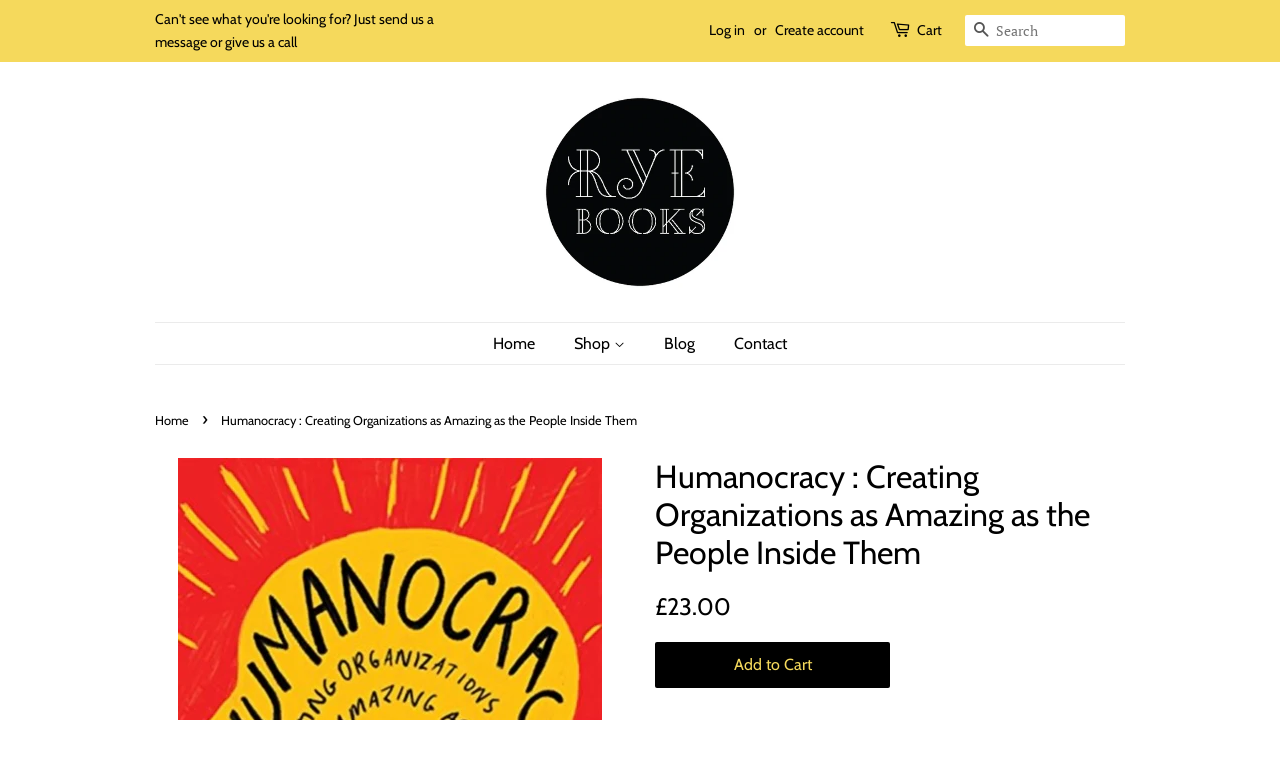

--- FILE ---
content_type: text/html; charset=utf-8
request_url: https://ryebooks.co.uk/products/9781633696020
body_size: 18612
content:
<!doctype html>
<html class="no-js">
<head>

  <!-- Basic page needs ================================================== -->
  <meta charset="utf-8">
  <meta http-equiv="X-UA-Compatible" content="IE=edge,chrome=1">

  

  <!-- Title and description ================================================== -->
  <title>
  Humanocracy : Creating Organizations as Amazing as the People Inside T &ndash; Rye Books
  </title>

  
  <meta name="description" content="A Wall Street Journal BestsellerIn a world of unrelenting change and unprecedented challenges, we need organizations that are resilient and daring. Unfortunately, most organizations, overburdened by bureaucracy, are sluggish and timid. In the age of upheaval, top-down power structures and rule-choked management systems">
  

  <!-- Social meta ================================================== -->
  <!-- /snippets/social-meta-tags.liquid -->




<meta property="og:site_name" content="Rye Books">
<meta property="og:url" content="https://ryebooks.co.uk/products/9781633696020">
<meta property="og:title" content="Humanocracy : Creating Organizations as Amazing as the People Inside Them">
<meta property="og:type" content="product">
<meta property="og:description" content="A Wall Street Journal BestsellerIn a world of unrelenting change and unprecedented challenges, we need organizations that are resilient and daring. Unfortunately, most organizations, overburdened by bureaucracy, are sluggish and timid. In the age of upheaval, top-down power structures and rule-choked management systems">

  <meta property="og:price:amount" content="23.00">
  <meta property="og:price:currency" content="GBP">

<meta property="og:image" content="http://ryebooks.co.uk/cdn/shop/products/9781633696020_1200x1200.jpg?v=1634900473">
<meta property="og:image:secure_url" content="https://ryebooks.co.uk/cdn/shop/products/9781633696020_1200x1200.jpg?v=1634900473">


  <meta name="twitter:site" content="@rye_books">

<meta name="twitter:card" content="summary_large_image">
<meta name="twitter:title" content="Humanocracy : Creating Organizations as Amazing as the People Inside Them">
<meta name="twitter:description" content="A Wall Street Journal BestsellerIn a world of unrelenting change and unprecedented challenges, we need organizations that are resilient and daring. Unfortunately, most organizations, overburdened by bureaucracy, are sluggish and timid. In the age of upheaval, top-down power structures and rule-choked management systems">


  <!-- Helpers ================================================== -->
  <link rel="canonical" href="https://ryebooks.co.uk/products/9781633696020">
  <meta name="viewport" content="width=device-width,initial-scale=1">
  <meta name="theme-color" content="#000000">

  <!-- CSS ================================================== -->
  <link href="//ryebooks.co.uk/cdn/shop/t/8/assets/timber.scss.css?v=143872700084284799231759259233" rel="stylesheet" type="text/css" media="all" />
  <link href="//ryebooks.co.uk/cdn/shop/t/8/assets/theme.scss.css?v=137823009812955632891759259232" rel="stylesheet" type="text/css" media="all" />

  <script>
    window.theme = window.theme || {};

    var theme = {
      strings: {
        addToCart: "Add to Cart",
        soldOut: "Sold Out",
        unavailable: "Unavailable",
        zoomClose: "Close (Esc)",
        zoomPrev: "Previous (Left arrow key)",
        zoomNext: "Next (Right arrow key)",
        addressError: "Error looking up that address",
        addressNoResults: "No results for that address",
        addressQueryLimit: "You have exceeded the Google API usage limit. Consider upgrading to a \u003ca href=\"https:\/\/developers.google.com\/maps\/premium\/usage-limits\"\u003ePremium Plan\u003c\/a\u003e.",
        authError: "There was a problem authenticating your Google Maps API Key."
      },
      settings: {
        // Adding some settings to allow the editor to update correctly when they are changed
        enableWideLayout: false,
        typeAccentTransform: false,
        typeAccentSpacing: false,
        baseFontSize: '17px',
        headerBaseFontSize: '32px',
        accentFontSize: '16px'
      },
      variables: {
        mediaQueryMedium: 'screen and (max-width: 768px)',
        bpSmall: false
      },
      moneyFormat: "£{{amount}}"
    }

    document.documentElement.className = document.documentElement.className.replace('no-js', 'supports-js');
  </script>

  <!-- Header hook for plugins ================================================== -->
  <script>window.performance && window.performance.mark && window.performance.mark('shopify.content_for_header.start');</script><meta name="facebook-domain-verification" content="a5796vhv3sw7bkfejn8f7xq3lr0bep">
<meta id="shopify-digital-wallet" name="shopify-digital-wallet" content="/6413680730/digital_wallets/dialog">
<meta name="shopify-checkout-api-token" content="8cc1cc667ea832eed5c84fff923190fc">
<link rel="alternate" type="application/json+oembed" href="https://ryebooks.co.uk/products/9781633696020.oembed">
<script async="async" src="/checkouts/internal/preloads.js?locale=en-GB"></script>
<link rel="preconnect" href="https://shop.app" crossorigin="anonymous">
<script async="async" src="https://shop.app/checkouts/internal/preloads.js?locale=en-GB&shop_id=6413680730" crossorigin="anonymous"></script>
<script id="apple-pay-shop-capabilities" type="application/json">{"shopId":6413680730,"countryCode":"GB","currencyCode":"GBP","merchantCapabilities":["supports3DS"],"merchantId":"gid:\/\/shopify\/Shop\/6413680730","merchantName":"Rye Books","requiredBillingContactFields":["postalAddress","email","phone"],"requiredShippingContactFields":["postalAddress","email","phone"],"shippingType":"shipping","supportedNetworks":["visa","maestro","masterCard","amex","discover","elo"],"total":{"type":"pending","label":"Rye Books","amount":"1.00"},"shopifyPaymentsEnabled":true,"supportsSubscriptions":true}</script>
<script id="shopify-features" type="application/json">{"accessToken":"8cc1cc667ea832eed5c84fff923190fc","betas":["rich-media-storefront-analytics"],"domain":"ryebooks.co.uk","predictiveSearch":true,"shopId":6413680730,"locale":"en"}</script>
<script>var Shopify = Shopify || {};
Shopify.shop = "ryebooks.myshopify.com";
Shopify.locale = "en";
Shopify.currency = {"active":"GBP","rate":"1.0"};
Shopify.country = "GB";
Shopify.theme = {"name":"Minimal","id":41352724570,"schema_name":"Minimal","schema_version":"10.1.2","theme_store_id":380,"role":"main"};
Shopify.theme.handle = "null";
Shopify.theme.style = {"id":null,"handle":null};
Shopify.cdnHost = "ryebooks.co.uk/cdn";
Shopify.routes = Shopify.routes || {};
Shopify.routes.root = "/";</script>
<script type="module">!function(o){(o.Shopify=o.Shopify||{}).modules=!0}(window);</script>
<script>!function(o){function n(){var o=[];function n(){o.push(Array.prototype.slice.apply(arguments))}return n.q=o,n}var t=o.Shopify=o.Shopify||{};t.loadFeatures=n(),t.autoloadFeatures=n()}(window);</script>
<script>
  window.ShopifyPay = window.ShopifyPay || {};
  window.ShopifyPay.apiHost = "shop.app\/pay";
  window.ShopifyPay.redirectState = null;
</script>
<script id="shop-js-analytics" type="application/json">{"pageType":"product"}</script>
<script defer="defer" async type="module" src="//ryebooks.co.uk/cdn/shopifycloud/shop-js/modules/v2/client.init-shop-cart-sync_D0dqhulL.en.esm.js"></script>
<script defer="defer" async type="module" src="//ryebooks.co.uk/cdn/shopifycloud/shop-js/modules/v2/chunk.common_CpVO7qML.esm.js"></script>
<script type="module">
  await import("//ryebooks.co.uk/cdn/shopifycloud/shop-js/modules/v2/client.init-shop-cart-sync_D0dqhulL.en.esm.js");
await import("//ryebooks.co.uk/cdn/shopifycloud/shop-js/modules/v2/chunk.common_CpVO7qML.esm.js");

  window.Shopify.SignInWithShop?.initShopCartSync?.({"fedCMEnabled":true,"windoidEnabled":true});

</script>
<script>
  window.Shopify = window.Shopify || {};
  if (!window.Shopify.featureAssets) window.Shopify.featureAssets = {};
  window.Shopify.featureAssets['shop-js'] = {"shop-cart-sync":["modules/v2/client.shop-cart-sync_D9bwt38V.en.esm.js","modules/v2/chunk.common_CpVO7qML.esm.js"],"init-fed-cm":["modules/v2/client.init-fed-cm_BJ8NPuHe.en.esm.js","modules/v2/chunk.common_CpVO7qML.esm.js"],"init-shop-email-lookup-coordinator":["modules/v2/client.init-shop-email-lookup-coordinator_pVrP2-kG.en.esm.js","modules/v2/chunk.common_CpVO7qML.esm.js"],"shop-cash-offers":["modules/v2/client.shop-cash-offers_CNh7FWN-.en.esm.js","modules/v2/chunk.common_CpVO7qML.esm.js","modules/v2/chunk.modal_DKF6x0Jh.esm.js"],"init-shop-cart-sync":["modules/v2/client.init-shop-cart-sync_D0dqhulL.en.esm.js","modules/v2/chunk.common_CpVO7qML.esm.js"],"init-windoid":["modules/v2/client.init-windoid_DaoAelzT.en.esm.js","modules/v2/chunk.common_CpVO7qML.esm.js"],"shop-toast-manager":["modules/v2/client.shop-toast-manager_1DND8Tac.en.esm.js","modules/v2/chunk.common_CpVO7qML.esm.js"],"pay-button":["modules/v2/client.pay-button_CFeQi1r6.en.esm.js","modules/v2/chunk.common_CpVO7qML.esm.js"],"shop-button":["modules/v2/client.shop-button_Ca94MDdQ.en.esm.js","modules/v2/chunk.common_CpVO7qML.esm.js"],"shop-login-button":["modules/v2/client.shop-login-button_DPYNfp1Z.en.esm.js","modules/v2/chunk.common_CpVO7qML.esm.js","modules/v2/chunk.modal_DKF6x0Jh.esm.js"],"avatar":["modules/v2/client.avatar_BTnouDA3.en.esm.js"],"shop-follow-button":["modules/v2/client.shop-follow-button_BMKh4nJE.en.esm.js","modules/v2/chunk.common_CpVO7qML.esm.js","modules/v2/chunk.modal_DKF6x0Jh.esm.js"],"init-customer-accounts-sign-up":["modules/v2/client.init-customer-accounts-sign-up_CJXi5kRN.en.esm.js","modules/v2/client.shop-login-button_DPYNfp1Z.en.esm.js","modules/v2/chunk.common_CpVO7qML.esm.js","modules/v2/chunk.modal_DKF6x0Jh.esm.js"],"init-shop-for-new-customer-accounts":["modules/v2/client.init-shop-for-new-customer-accounts_BoBxkgWu.en.esm.js","modules/v2/client.shop-login-button_DPYNfp1Z.en.esm.js","modules/v2/chunk.common_CpVO7qML.esm.js","modules/v2/chunk.modal_DKF6x0Jh.esm.js"],"init-customer-accounts":["modules/v2/client.init-customer-accounts_DCuDTzpR.en.esm.js","modules/v2/client.shop-login-button_DPYNfp1Z.en.esm.js","modules/v2/chunk.common_CpVO7qML.esm.js","modules/v2/chunk.modal_DKF6x0Jh.esm.js"],"checkout-modal":["modules/v2/client.checkout-modal_U_3e4VxF.en.esm.js","modules/v2/chunk.common_CpVO7qML.esm.js","modules/v2/chunk.modal_DKF6x0Jh.esm.js"],"lead-capture":["modules/v2/client.lead-capture_DEgn0Z8u.en.esm.js","modules/v2/chunk.common_CpVO7qML.esm.js","modules/v2/chunk.modal_DKF6x0Jh.esm.js"],"shop-login":["modules/v2/client.shop-login_CoM5QKZ_.en.esm.js","modules/v2/chunk.common_CpVO7qML.esm.js","modules/v2/chunk.modal_DKF6x0Jh.esm.js"],"payment-terms":["modules/v2/client.payment-terms_BmrqWn8r.en.esm.js","modules/v2/chunk.common_CpVO7qML.esm.js","modules/v2/chunk.modal_DKF6x0Jh.esm.js"]};
</script>
<script>(function() {
  var isLoaded = false;
  function asyncLoad() {
    if (isLoaded) return;
    isLoaded = true;
    var urls = ["https:\/\/cdn.thecreativer.com\/js\/storepickup.js?shop=ryebooks.myshopify.com","https:\/\/a.mailmunch.co\/widgets\/site-694256-38f390e776c456bcd5f879f7249b7f965cd84c70.js?shop=ryebooks.myshopify.com","https:\/\/cloudsearch-1f874.kxcdn.com\/shopify.js?shop=ryebooks.myshopify.com","https:\/\/chimpstatic.com\/mcjs-connected\/js\/users\/a28cb5dd010def0a45ea179fa\/2ae2962e51ebcd9e2b568276d.js?shop=ryebooks.myshopify.com"];
    for (var i = 0; i < urls.length; i++) {
      var s = document.createElement('script');
      s.type = 'text/javascript';
      s.async = true;
      s.src = urls[i];
      var x = document.getElementsByTagName('script')[0];
      x.parentNode.insertBefore(s, x);
    }
  };
  if(window.attachEvent) {
    window.attachEvent('onload', asyncLoad);
  } else {
    window.addEventListener('load', asyncLoad, false);
  }
})();</script>
<script id="__st">var __st={"a":6413680730,"offset":0,"reqid":"0779ee88-fd83-4e02-be13-14a8c63a5dbf-1764827321","pageurl":"ryebooks.co.uk\/products\/9781633696020","u":"149d64dd02d6","p":"product","rtyp":"product","rid":7085138608280};</script>
<script>window.ShopifyPaypalV4VisibilityTracking = true;</script>
<script id="captcha-bootstrap">!function(){'use strict';const t='contact',e='account',n='new_comment',o=[[t,t],['blogs',n],['comments',n],[t,'customer']],c=[[e,'customer_login'],[e,'guest_login'],[e,'recover_customer_password'],[e,'create_customer']],r=t=>t.map((([t,e])=>`form[action*='/${t}']:not([data-nocaptcha='true']) input[name='form_type'][value='${e}']`)).join(','),a=t=>()=>t?[...document.querySelectorAll(t)].map((t=>t.form)):[];function s(){const t=[...o],e=r(t);return a(e)}const i='password',u='form_key',d=['recaptcha-v3-token','g-recaptcha-response','h-captcha-response',i],f=()=>{try{return window.sessionStorage}catch{return}},m='__shopify_v',_=t=>t.elements[u];function p(t,e,n=!1){try{const o=window.sessionStorage,c=JSON.parse(o.getItem(e)),{data:r}=function(t){const{data:e,action:n}=t;return t[m]||n?{data:e,action:n}:{data:t,action:n}}(c);for(const[e,n]of Object.entries(r))t.elements[e]&&(t.elements[e].value=n);n&&o.removeItem(e)}catch(o){console.error('form repopulation failed',{error:o})}}const l='form_type',E='cptcha';function T(t){t.dataset[E]=!0}const w=window,h=w.document,L='Shopify',v='ce_forms',y='captcha';let A=!1;((t,e)=>{const n=(g='f06e6c50-85a8-45c8-87d0-21a2b65856fe',I='https://cdn.shopify.com/shopifycloud/storefront-forms-hcaptcha/ce_storefront_forms_captcha_hcaptcha.v1.5.2.iife.js',D={infoText:'Protected by hCaptcha',privacyText:'Privacy',termsText:'Terms'},(t,e,n)=>{const o=w[L][v],c=o.bindForm;if(c)return c(t,g,e,D).then(n);var r;o.q.push([[t,g,e,D],n]),r=I,A||(h.body.append(Object.assign(h.createElement('script'),{id:'captcha-provider',async:!0,src:r})),A=!0)});var g,I,D;w[L]=w[L]||{},w[L][v]=w[L][v]||{},w[L][v].q=[],w[L][y]=w[L][y]||{},w[L][y].protect=function(t,e){n(t,void 0,e),T(t)},Object.freeze(w[L][y]),function(t,e,n,w,h,L){const[v,y,A,g]=function(t,e,n){const i=e?o:[],u=t?c:[],d=[...i,...u],f=r(d),m=r(i),_=r(d.filter((([t,e])=>n.includes(e))));return[a(f),a(m),a(_),s()]}(w,h,L),I=t=>{const e=t.target;return e instanceof HTMLFormElement?e:e&&e.form},D=t=>v().includes(t);t.addEventListener('submit',(t=>{const e=I(t);if(!e)return;const n=D(e)&&!e.dataset.hcaptchaBound&&!e.dataset.recaptchaBound,o=_(e),c=g().includes(e)&&(!o||!o.value);(n||c)&&t.preventDefault(),c&&!n&&(function(t){try{if(!f())return;!function(t){const e=f();if(!e)return;const n=_(t);if(!n)return;const o=n.value;o&&e.removeItem(o)}(t);const e=Array.from(Array(32),(()=>Math.random().toString(36)[2])).join('');!function(t,e){_(t)||t.append(Object.assign(document.createElement('input'),{type:'hidden',name:u})),t.elements[u].value=e}(t,e),function(t,e){const n=f();if(!n)return;const o=[...t.querySelectorAll(`input[type='${i}']`)].map((({name:t})=>t)),c=[...d,...o],r={};for(const[a,s]of new FormData(t).entries())c.includes(a)||(r[a]=s);n.setItem(e,JSON.stringify({[m]:1,action:t.action,data:r}))}(t,e)}catch(e){console.error('failed to persist form',e)}}(e),e.submit())}));const S=(t,e)=>{t&&!t.dataset[E]&&(n(t,e.some((e=>e===t))),T(t))};for(const o of['focusin','change'])t.addEventListener(o,(t=>{const e=I(t);D(e)&&S(e,y())}));const B=e.get('form_key'),M=e.get(l),P=B&&M;t.addEventListener('DOMContentLoaded',(()=>{const t=y();if(P)for(const e of t)e.elements[l].value===M&&p(e,B);[...new Set([...A(),...v().filter((t=>'true'===t.dataset.shopifyCaptcha))])].forEach((e=>S(e,t)))}))}(h,new URLSearchParams(w.location.search),n,t,e,['guest_login'])})(!0,!0)}();</script>
<script integrity="sha256-52AcMU7V7pcBOXWImdc/TAGTFKeNjmkeM1Pvks/DTgc=" data-source-attribution="shopify.loadfeatures" defer="defer" src="//ryebooks.co.uk/cdn/shopifycloud/storefront/assets/storefront/load_feature-81c60534.js" crossorigin="anonymous"></script>
<script crossorigin="anonymous" defer="defer" src="//ryebooks.co.uk/cdn/shopifycloud/storefront/assets/shopify_pay/storefront-65b4c6d7.js?v=20250812"></script>
<script data-source-attribution="shopify.dynamic_checkout.dynamic.init">var Shopify=Shopify||{};Shopify.PaymentButton=Shopify.PaymentButton||{isStorefrontPortableWallets:!0,init:function(){window.Shopify.PaymentButton.init=function(){};var t=document.createElement("script");t.src="https://ryebooks.co.uk/cdn/shopifycloud/portable-wallets/latest/portable-wallets.en.js",t.type="module",document.head.appendChild(t)}};
</script>
<script data-source-attribution="shopify.dynamic_checkout.buyer_consent">
  function portableWalletsHideBuyerConsent(e){var t=document.getElementById("shopify-buyer-consent"),n=document.getElementById("shopify-subscription-policy-button");t&&n&&(t.classList.add("hidden"),t.setAttribute("aria-hidden","true"),n.removeEventListener("click",e))}function portableWalletsShowBuyerConsent(e){var t=document.getElementById("shopify-buyer-consent"),n=document.getElementById("shopify-subscription-policy-button");t&&n&&(t.classList.remove("hidden"),t.removeAttribute("aria-hidden"),n.addEventListener("click",e))}window.Shopify?.PaymentButton&&(window.Shopify.PaymentButton.hideBuyerConsent=portableWalletsHideBuyerConsent,window.Shopify.PaymentButton.showBuyerConsent=portableWalletsShowBuyerConsent);
</script>
<script data-source-attribution="shopify.dynamic_checkout.cart.bootstrap">document.addEventListener("DOMContentLoaded",(function(){function t(){return document.querySelector("shopify-accelerated-checkout-cart, shopify-accelerated-checkout")}if(t())Shopify.PaymentButton.init();else{new MutationObserver((function(e,n){t()&&(Shopify.PaymentButton.init(),n.disconnect())})).observe(document.body,{childList:!0,subtree:!0})}}));
</script>
<link id="shopify-accelerated-checkout-styles" rel="stylesheet" media="screen" href="https://ryebooks.co.uk/cdn/shopifycloud/portable-wallets/latest/accelerated-checkout-backwards-compat.css" crossorigin="anonymous">
<style id="shopify-accelerated-checkout-cart">
        #shopify-buyer-consent {
  margin-top: 1em;
  display: inline-block;
  width: 100%;
}

#shopify-buyer-consent.hidden {
  display: none;
}

#shopify-subscription-policy-button {
  background: none;
  border: none;
  padding: 0;
  text-decoration: underline;
  font-size: inherit;
  cursor: pointer;
}

#shopify-subscription-policy-button::before {
  box-shadow: none;
}

      </style>

<script>window.performance && window.performance.mark && window.performance.mark('shopify.content_for_header.end');</script>

  <script src="//ryebooks.co.uk/cdn/shop/t/8/assets/jquery-2.2.3.min.js?v=58211863146907186831559066759" type="text/javascript"></script>

  <script src="//ryebooks.co.uk/cdn/shop/t/8/assets/lazysizes.min.js?v=155223123402716617051559066759" async="async"></script>

  
  

<!-- CreativeR Store Pickup -->
<!-- v1.4.0 -->
<!-- DO NOT EDIT THIS FILE. ANY CHANGES WILL BE OVERWRITTEN -->
<script type="text/javascript">
    let storePickupButtonText = 'Pick Up In Store';
    var storePickupSettings = {"moneyFormat":"£","max_days":"0","min_days":"1","name":false,"phone":false,"email":false,"date_enabled":false,"mandatory_collections":[],"exclude_collections":[],"exclude_products":[],"blackoutDates":"","enableBlackoutDates":false,"cart_version":"v1_3","disabled":false,"message":"We will let you know when your order is ready to collect - please wait for the notification as not all books are in stock","button_text":"Pick up in store 1-2 days turnaround ","discount":"","styling":"style1","extra_input_1":"","extra_input_2":"","extra_input_3":"","tagWithPickupDate":null,"tagWithPickupTime":null,"tagWithPickupLocation":null,"same_day_pickup":false,"stores_on_top":true,"above_weight":null,"checkoutStoreName":null,"replaceCustomerName":null,"overwriteLocale":null,"locationsInASelect":null,"saveOnChange":null,"shippingEnabled":true,"pickupEnabled":true};
    
    var stores =  '' 

    
    
    

    var pickupTranslations =  JSON.parse('{\"en\":{\"shippingMethod\":\"Shipping - Free local delivery & Standard Delivery to the rest of the UK\",\"pleaseClickCheckout\":\"Please click the checkout button to continue.\",\"textButton\":\"Pick up in store 1-2 days turnaround \",\"mandatoryForPickupText\":\"An item in your cart must be collected\",\"pickupDate\":\"Pickup Date\",\"chooseADateTime\":\"Choose a date/time\",\"nameOfPersonCollecting\":\"Name of person collecting\",\"pickupFirstName\":\"First name\",\"pickupLastName\":\"Last name\",\"yourName\":\"Your name\",\"contactNumber\":\"Contact Number\",\"pickupEmail\":\"Your email address\",\"pickupEmailPlaceholder\":\"email address\",\"pickupStore\":\"Pickup Store\",\"chooseLocation\":\"Choose a location below for pickup\",\"chooseLocationOption\":\"Please choose a location\",\"pickupDateError\":\"Please enter a pickup date.\",\"nameOfPersonCollectingError\":\"Please enter who will be picking up your order.\",\"pickupFirstNameError\":\"Enter a first name\",\"pickupLastNameError\":\"Enter a last name\",\"contactNumberError\":\"Please enter a phone number.\",\"emailError\":\"Please enter your email address.\",\"storeSelectError\":\"Please select which store you will pick up from\",\"extra1Placeholder\":\"\",\"extra2Placeholder\":\"\",\"extra3Placeholder\":\"\",\"extraField1Error\":\"You must complete this field\",\"extraField2Error\":\"You must complete this field\",\"extraField3Error\":\"You must complete this field\",\"shippingTitle1\":\"Store Pickup\",\"noRatesForCart\":\"Pickup is not available for your cart or destination.\",\"noRatesForCountryNotice\":\"We do not offer pickups in this country.\",\"contactAddressTitle\":\"Pickup address\",\"first_name_label\":\"First name:\",\"first_name_placeholder\":\"First name\",\"optional_first_name_label\":\"First name\",\"optional_first_name_placeholder\":\"First name (optional)\",\"last_name_label\":\"Last name\",\"last_name_placeholder\":\"Last name\",\"company\":\"Company\",\"zip_code_label\":\"Zip code\",\"zip_code_placeholder\":\"ZIP code\",\"postal_code_label\":\"Postal code\",\"postcode_label\":\"Postal code\",\"postal_code_placeholder\":\"Postal code\",\"postcode_placeholder\":\"Post code\",\"city_label\":\"City\",\"country_label\":\"Country\",\"address_title\":\"Address\",\"address1_label\":\"Address\",\"orderSummary\":\"Free Pickup\",\"shippingLabel\":\"Store Pickup\",\"taxesLabel\":\"Taxes\",\"shippingDefaultValue\":\"Calculated at next step\",\"freeTotalLabel\":\"Free\",\"shippingTitle2\":\"Store Pickup\",\"billingAddressTitle\":\"Billing address\",\"sameBillingAddressLabel\":\"Please use the option below ⬇\",\"differentBillingAddressLabel\":\"Use a different billing address\",\"billingAddressDescription\":\"Please enter your Billing Address:\",\"billingAddressDescriptionNoShippingAddress\":\"Please enter your Billing Address:\",\"thankYouMarkerShipping\":\"Pickup address\",\"thankYouMarkerCurrent\":\"Pickup address\",\"shippingAddressTitle\":\"Pickup address\",\"orderUpdatesSubscribeToEmailNotifications\":\"Get pickup updates by email\",\"orderUpdatesSubscribeToPhoneNotifications\":\"Get pickup updates by email or SMS\",\"orderUpdatesSubscribeToEmailOrPhoneNotifications\":\"Get pickup updates by SMS\",\"reviewBlockShippingAddressTitle\":\"Store Pickup\",\"continue_to_shipping_method\":\"Continue to shipping method\"}}') 

    var pickupCompany = "Rye Books";
    var pickupAddress = "47 NORTH CROSS RD";
    var pickupCity = "EAST DULWICH";
    var pickupCountry = "United Kingdom";
    var pickupZip = "SE22 9ET";
    var pickupProvince = "England";
    var pickupLocale = "en";
    var shopPhone = "7974360967";
    var pickupProduct = '31926939713626';
    var appUrl = 'https://shopify-pickup-app.herokuapp.com/';
    var storePickupLoaded = false;
    var pickupProductInCart = false;
    var CRpickupProductEnabled = true
    var CRdeliveryProductEnabled = false
    var CRcarrierServiceEnabled = false;
    var CRpermanentDomain = 'ryebooks.myshopify.com';
    var CRdisabledTimes = [];
    var CRoverRidingRules = [];
    
    

</script>
<div style="display:none;">
    <script>var crItems = [];</script>
    
</div>

<!-- CreativeR Store Pickup-->
<link href="https://monorail-edge.shopifysvc.com" rel="dns-prefetch">
<script>(function(){if ("sendBeacon" in navigator && "performance" in window) {try {var session_token_from_headers = performance.getEntriesByType('navigation')[0].serverTiming.find(x => x.name == '_s').description;} catch {var session_token_from_headers = undefined;}var session_cookie_matches = document.cookie.match(/_shopify_s=([^;]*)/);var session_token_from_cookie = session_cookie_matches && session_cookie_matches.length === 2 ? session_cookie_matches[1] : "";var session_token = session_token_from_headers || session_token_from_cookie || "";function handle_abandonment_event(e) {var entries = performance.getEntries().filter(function(entry) {return /monorail-edge.shopifysvc.com/.test(entry.name);});if (!window.abandonment_tracked && entries.length === 0) {window.abandonment_tracked = true;var currentMs = Date.now();var navigation_start = performance.timing.navigationStart;var payload = {shop_id: 6413680730,url: window.location.href,navigation_start,duration: currentMs - navigation_start,session_token,page_type: "product"};window.navigator.sendBeacon("https://monorail-edge.shopifysvc.com/v1/produce", JSON.stringify({schema_id: "online_store_buyer_site_abandonment/1.1",payload: payload,metadata: {event_created_at_ms: currentMs,event_sent_at_ms: currentMs}}));}}window.addEventListener('pagehide', handle_abandonment_event);}}());</script>
<script id="web-pixels-manager-setup">(function e(e,d,r,n,o){if(void 0===o&&(o={}),!Boolean(null===(a=null===(i=window.Shopify)||void 0===i?void 0:i.analytics)||void 0===a?void 0:a.replayQueue)){var i,a;window.Shopify=window.Shopify||{};var t=window.Shopify;t.analytics=t.analytics||{};var s=t.analytics;s.replayQueue=[],s.publish=function(e,d,r){return s.replayQueue.push([e,d,r]),!0};try{self.performance.mark("wpm:start")}catch(e){}var l=function(){var e={modern:/Edge?\/(1{2}[4-9]|1[2-9]\d|[2-9]\d{2}|\d{4,})\.\d+(\.\d+|)|Firefox\/(1{2}[4-9]|1[2-9]\d|[2-9]\d{2}|\d{4,})\.\d+(\.\d+|)|Chrom(ium|e)\/(9{2}|\d{3,})\.\d+(\.\d+|)|(Maci|X1{2}).+ Version\/(15\.\d+|(1[6-9]|[2-9]\d|\d{3,})\.\d+)([,.]\d+|)( \(\w+\)|)( Mobile\/\w+|) Safari\/|Chrome.+OPR\/(9{2}|\d{3,})\.\d+\.\d+|(CPU[ +]OS|iPhone[ +]OS|CPU[ +]iPhone|CPU IPhone OS|CPU iPad OS)[ +]+(15[._]\d+|(1[6-9]|[2-9]\d|\d{3,})[._]\d+)([._]\d+|)|Android:?[ /-](13[3-9]|1[4-9]\d|[2-9]\d{2}|\d{4,})(\.\d+|)(\.\d+|)|Android.+Firefox\/(13[5-9]|1[4-9]\d|[2-9]\d{2}|\d{4,})\.\d+(\.\d+|)|Android.+Chrom(ium|e)\/(13[3-9]|1[4-9]\d|[2-9]\d{2}|\d{4,})\.\d+(\.\d+|)|SamsungBrowser\/([2-9]\d|\d{3,})\.\d+/,legacy:/Edge?\/(1[6-9]|[2-9]\d|\d{3,})\.\d+(\.\d+|)|Firefox\/(5[4-9]|[6-9]\d|\d{3,})\.\d+(\.\d+|)|Chrom(ium|e)\/(5[1-9]|[6-9]\d|\d{3,})\.\d+(\.\d+|)([\d.]+$|.*Safari\/(?![\d.]+ Edge\/[\d.]+$))|(Maci|X1{2}).+ Version\/(10\.\d+|(1[1-9]|[2-9]\d|\d{3,})\.\d+)([,.]\d+|)( \(\w+\)|)( Mobile\/\w+|) Safari\/|Chrome.+OPR\/(3[89]|[4-9]\d|\d{3,})\.\d+\.\d+|(CPU[ +]OS|iPhone[ +]OS|CPU[ +]iPhone|CPU IPhone OS|CPU iPad OS)[ +]+(10[._]\d+|(1[1-9]|[2-9]\d|\d{3,})[._]\d+)([._]\d+|)|Android:?[ /-](13[3-9]|1[4-9]\d|[2-9]\d{2}|\d{4,})(\.\d+|)(\.\d+|)|Mobile Safari.+OPR\/([89]\d|\d{3,})\.\d+\.\d+|Android.+Firefox\/(13[5-9]|1[4-9]\d|[2-9]\d{2}|\d{4,})\.\d+(\.\d+|)|Android.+Chrom(ium|e)\/(13[3-9]|1[4-9]\d|[2-9]\d{2}|\d{4,})\.\d+(\.\d+|)|Android.+(UC? ?Browser|UCWEB|U3)[ /]?(15\.([5-9]|\d{2,})|(1[6-9]|[2-9]\d|\d{3,})\.\d+)\.\d+|SamsungBrowser\/(5\.\d+|([6-9]|\d{2,})\.\d+)|Android.+MQ{2}Browser\/(14(\.(9|\d{2,})|)|(1[5-9]|[2-9]\d|\d{3,})(\.\d+|))(\.\d+|)|K[Aa][Ii]OS\/(3\.\d+|([4-9]|\d{2,})\.\d+)(\.\d+|)/},d=e.modern,r=e.legacy,n=navigator.userAgent;return n.match(d)?"modern":n.match(r)?"legacy":"unknown"}(),u="modern"===l?"modern":"legacy",c=(null!=n?n:{modern:"",legacy:""})[u],f=function(e){return[e.baseUrl,"/wpm","/b",e.hashVersion,"modern"===e.buildTarget?"m":"l",".js"].join("")}({baseUrl:d,hashVersion:r,buildTarget:u}),m=function(e){var d=e.version,r=e.bundleTarget,n=e.surface,o=e.pageUrl,i=e.monorailEndpoint;return{emit:function(e){var a=e.status,t=e.errorMsg,s=(new Date).getTime(),l=JSON.stringify({metadata:{event_sent_at_ms:s},events:[{schema_id:"web_pixels_manager_load/3.1",payload:{version:d,bundle_target:r,page_url:o,status:a,surface:n,error_msg:t},metadata:{event_created_at_ms:s}}]});if(!i)return console&&console.warn&&console.warn("[Web Pixels Manager] No Monorail endpoint provided, skipping logging."),!1;try{return self.navigator.sendBeacon.bind(self.navigator)(i,l)}catch(e){}var u=new XMLHttpRequest;try{return u.open("POST",i,!0),u.setRequestHeader("Content-Type","text/plain"),u.send(l),!0}catch(e){return console&&console.warn&&console.warn("[Web Pixels Manager] Got an unhandled error while logging to Monorail."),!1}}}}({version:r,bundleTarget:l,surface:e.surface,pageUrl:self.location.href,monorailEndpoint:e.monorailEndpoint});try{o.browserTarget=l,function(e){var d=e.src,r=e.async,n=void 0===r||r,o=e.onload,i=e.onerror,a=e.sri,t=e.scriptDataAttributes,s=void 0===t?{}:t,l=document.createElement("script"),u=document.querySelector("head"),c=document.querySelector("body");if(l.async=n,l.src=d,a&&(l.integrity=a,l.crossOrigin="anonymous"),s)for(var f in s)if(Object.prototype.hasOwnProperty.call(s,f))try{l.dataset[f]=s[f]}catch(e){}if(o&&l.addEventListener("load",o),i&&l.addEventListener("error",i),u)u.appendChild(l);else{if(!c)throw new Error("Did not find a head or body element to append the script");c.appendChild(l)}}({src:f,async:!0,onload:function(){if(!function(){var e,d;return Boolean(null===(d=null===(e=window.Shopify)||void 0===e?void 0:e.analytics)||void 0===d?void 0:d.initialized)}()){var d=window.webPixelsManager.init(e)||void 0;if(d){var r=window.Shopify.analytics;r.replayQueue.forEach((function(e){var r=e[0],n=e[1],o=e[2];d.publishCustomEvent(r,n,o)})),r.replayQueue=[],r.publish=d.publishCustomEvent,r.visitor=d.visitor,r.initialized=!0}}},onerror:function(){return m.emit({status:"failed",errorMsg:"".concat(f," has failed to load")})},sri:function(e){var d=/^sha384-[A-Za-z0-9+/=]+$/;return"string"==typeof e&&d.test(e)}(c)?c:"",scriptDataAttributes:o}),m.emit({status:"loading"})}catch(e){m.emit({status:"failed",errorMsg:(null==e?void 0:e.message)||"Unknown error"})}}})({shopId: 6413680730,storefrontBaseUrl: "https://ryebooks.co.uk",extensionsBaseUrl: "https://extensions.shopifycdn.com/cdn/shopifycloud/web-pixels-manager",monorailEndpoint: "https://monorail-edge.shopifysvc.com/unstable/produce_batch",surface: "storefront-renderer",enabledBetaFlags: ["2dca8a86"],webPixelsConfigList: [{"id":"shopify-app-pixel","configuration":"{}","eventPayloadVersion":"v1","runtimeContext":"STRICT","scriptVersion":"0450","apiClientId":"shopify-pixel","type":"APP","privacyPurposes":["ANALYTICS","MARKETING"]},{"id":"shopify-custom-pixel","eventPayloadVersion":"v1","runtimeContext":"LAX","scriptVersion":"0450","apiClientId":"shopify-pixel","type":"CUSTOM","privacyPurposes":["ANALYTICS","MARKETING"]}],isMerchantRequest: false,initData: {"shop":{"name":"Rye Books","paymentSettings":{"currencyCode":"GBP"},"myshopifyDomain":"ryebooks.myshopify.com","countryCode":"GB","storefrontUrl":"https:\/\/ryebooks.co.uk"},"customer":null,"cart":null,"checkout":null,"productVariants":[{"price":{"amount":23.0,"currencyCode":"GBP"},"product":{"title":"Humanocracy : Creating Organizations as Amazing as the People Inside Them","vendor":"Rye Books","id":"7085138608280","untranslatedTitle":"Humanocracy : Creating Organizations as Amazing as the People Inside Them","url":"\/products\/9781633696020","type":"Book"},"id":"41178521567384","image":{"src":"\/\/ryebooks.co.uk\/cdn\/shop\/products\/9781633696020.jpg?v=1634900473"},"sku":"9781633696020","title":"Default Title","untranslatedTitle":"Default Title"}],"purchasingCompany":null},},"https://ryebooks.co.uk/cdn","ae1676cfwd2530674p4253c800m34e853cb",{"modern":"","legacy":""},{"shopId":"6413680730","storefrontBaseUrl":"https:\/\/ryebooks.co.uk","extensionBaseUrl":"https:\/\/extensions.shopifycdn.com\/cdn\/shopifycloud\/web-pixels-manager","surface":"storefront-renderer","enabledBetaFlags":"[\"2dca8a86\"]","isMerchantRequest":"false","hashVersion":"ae1676cfwd2530674p4253c800m34e853cb","publish":"custom","events":"[[\"page_viewed\",{}],[\"product_viewed\",{\"productVariant\":{\"price\":{\"amount\":23.0,\"currencyCode\":\"GBP\"},\"product\":{\"title\":\"Humanocracy : Creating Organizations as Amazing as the People Inside Them\",\"vendor\":\"Rye Books\",\"id\":\"7085138608280\",\"untranslatedTitle\":\"Humanocracy : Creating Organizations as Amazing as the People Inside Them\",\"url\":\"\/products\/9781633696020\",\"type\":\"Book\"},\"id\":\"41178521567384\",\"image\":{\"src\":\"\/\/ryebooks.co.uk\/cdn\/shop\/products\/9781633696020.jpg?v=1634900473\"},\"sku\":\"9781633696020\",\"title\":\"Default Title\",\"untranslatedTitle\":\"Default Title\"}}]]"});</script><script>
  window.ShopifyAnalytics = window.ShopifyAnalytics || {};
  window.ShopifyAnalytics.meta = window.ShopifyAnalytics.meta || {};
  window.ShopifyAnalytics.meta.currency = 'GBP';
  var meta = {"product":{"id":7085138608280,"gid":"gid:\/\/shopify\/Product\/7085138608280","vendor":"Rye Books","type":"Book","variants":[{"id":41178521567384,"price":2300,"name":"Humanocracy : Creating Organizations as Amazing as the People Inside Them","public_title":null,"sku":"9781633696020"}],"remote":false},"page":{"pageType":"product","resourceType":"product","resourceId":7085138608280}};
  for (var attr in meta) {
    window.ShopifyAnalytics.meta[attr] = meta[attr];
  }
</script>
<script class="analytics">
  (function () {
    var customDocumentWrite = function(content) {
      var jquery = null;

      if (window.jQuery) {
        jquery = window.jQuery;
      } else if (window.Checkout && window.Checkout.$) {
        jquery = window.Checkout.$;
      }

      if (jquery) {
        jquery('body').append(content);
      }
    };

    var hasLoggedConversion = function(token) {
      if (token) {
        return document.cookie.indexOf('loggedConversion=' + token) !== -1;
      }
      return false;
    }

    var setCookieIfConversion = function(token) {
      if (token) {
        var twoMonthsFromNow = new Date(Date.now());
        twoMonthsFromNow.setMonth(twoMonthsFromNow.getMonth() + 2);

        document.cookie = 'loggedConversion=' + token + '; expires=' + twoMonthsFromNow;
      }
    }

    var trekkie = window.ShopifyAnalytics.lib = window.trekkie = window.trekkie || [];
    if (trekkie.integrations) {
      return;
    }
    trekkie.methods = [
      'identify',
      'page',
      'ready',
      'track',
      'trackForm',
      'trackLink'
    ];
    trekkie.factory = function(method) {
      return function() {
        var args = Array.prototype.slice.call(arguments);
        args.unshift(method);
        trekkie.push(args);
        return trekkie;
      };
    };
    for (var i = 0; i < trekkie.methods.length; i++) {
      var key = trekkie.methods[i];
      trekkie[key] = trekkie.factory(key);
    }
    trekkie.load = function(config) {
      trekkie.config = config || {};
      trekkie.config.initialDocumentCookie = document.cookie;
      var first = document.getElementsByTagName('script')[0];
      var script = document.createElement('script');
      script.type = 'text/javascript';
      script.onerror = function(e) {
        var scriptFallback = document.createElement('script');
        scriptFallback.type = 'text/javascript';
        scriptFallback.onerror = function(error) {
                var Monorail = {
      produce: function produce(monorailDomain, schemaId, payload) {
        var currentMs = new Date().getTime();
        var event = {
          schema_id: schemaId,
          payload: payload,
          metadata: {
            event_created_at_ms: currentMs,
            event_sent_at_ms: currentMs
          }
        };
        return Monorail.sendRequest("https://" + monorailDomain + "/v1/produce", JSON.stringify(event));
      },
      sendRequest: function sendRequest(endpointUrl, payload) {
        // Try the sendBeacon API
        if (window && window.navigator && typeof window.navigator.sendBeacon === 'function' && typeof window.Blob === 'function' && !Monorail.isIos12()) {
          var blobData = new window.Blob([payload], {
            type: 'text/plain'
          });

          if (window.navigator.sendBeacon(endpointUrl, blobData)) {
            return true;
          } // sendBeacon was not successful

        } // XHR beacon

        var xhr = new XMLHttpRequest();

        try {
          xhr.open('POST', endpointUrl);
          xhr.setRequestHeader('Content-Type', 'text/plain');
          xhr.send(payload);
        } catch (e) {
          console.log(e);
        }

        return false;
      },
      isIos12: function isIos12() {
        return window.navigator.userAgent.lastIndexOf('iPhone; CPU iPhone OS 12_') !== -1 || window.navigator.userAgent.lastIndexOf('iPad; CPU OS 12_') !== -1;
      }
    };
    Monorail.produce('monorail-edge.shopifysvc.com',
      'trekkie_storefront_load_errors/1.1',
      {shop_id: 6413680730,
      theme_id: 41352724570,
      app_name: "storefront",
      context_url: window.location.href,
      source_url: "//ryebooks.co.uk/cdn/s/trekkie.storefront.3c703df509f0f96f3237c9daa54e2777acf1a1dd.min.js"});

        };
        scriptFallback.async = true;
        scriptFallback.src = '//ryebooks.co.uk/cdn/s/trekkie.storefront.3c703df509f0f96f3237c9daa54e2777acf1a1dd.min.js';
        first.parentNode.insertBefore(scriptFallback, first);
      };
      script.async = true;
      script.src = '//ryebooks.co.uk/cdn/s/trekkie.storefront.3c703df509f0f96f3237c9daa54e2777acf1a1dd.min.js';
      first.parentNode.insertBefore(script, first);
    };
    trekkie.load(
      {"Trekkie":{"appName":"storefront","development":false,"defaultAttributes":{"shopId":6413680730,"isMerchantRequest":null,"themeId":41352724570,"themeCityHash":"11609250474825142271","contentLanguage":"en","currency":"GBP","eventMetadataId":"6ceeec75-eeb5-4e9e-a5ed-1ccca8e255cf"},"isServerSideCookieWritingEnabled":true,"monorailRegion":"shop_domain","enabledBetaFlags":["f0df213a"]},"Session Attribution":{},"S2S":{"facebookCapiEnabled":false,"source":"trekkie-storefront-renderer","apiClientId":580111}}
    );

    var loaded = false;
    trekkie.ready(function() {
      if (loaded) return;
      loaded = true;

      window.ShopifyAnalytics.lib = window.trekkie;

      var originalDocumentWrite = document.write;
      document.write = customDocumentWrite;
      try { window.ShopifyAnalytics.merchantGoogleAnalytics.call(this); } catch(error) {};
      document.write = originalDocumentWrite;

      window.ShopifyAnalytics.lib.page(null,{"pageType":"product","resourceType":"product","resourceId":7085138608280,"shopifyEmitted":true});

      var match = window.location.pathname.match(/checkouts\/(.+)\/(thank_you|post_purchase)/)
      var token = match? match[1]: undefined;
      if (!hasLoggedConversion(token)) {
        setCookieIfConversion(token);
        window.ShopifyAnalytics.lib.track("Viewed Product",{"currency":"GBP","variantId":41178521567384,"productId":7085138608280,"productGid":"gid:\/\/shopify\/Product\/7085138608280","name":"Humanocracy : Creating Organizations as Amazing as the People Inside Them","price":"23.00","sku":"9781633696020","brand":"Rye Books","variant":null,"category":"Book","nonInteraction":true,"remote":false},undefined,undefined,{"shopifyEmitted":true});
      window.ShopifyAnalytics.lib.track("monorail:\/\/trekkie_storefront_viewed_product\/1.1",{"currency":"GBP","variantId":41178521567384,"productId":7085138608280,"productGid":"gid:\/\/shopify\/Product\/7085138608280","name":"Humanocracy : Creating Organizations as Amazing as the People Inside Them","price":"23.00","sku":"9781633696020","brand":"Rye Books","variant":null,"category":"Book","nonInteraction":true,"remote":false,"referer":"https:\/\/ryebooks.co.uk\/products\/9781633696020"});
      }
    });


        var eventsListenerScript = document.createElement('script');
        eventsListenerScript.async = true;
        eventsListenerScript.src = "//ryebooks.co.uk/cdn/shopifycloud/storefront/assets/shop_events_listener-3da45d37.js";
        document.getElementsByTagName('head')[0].appendChild(eventsListenerScript);

})();</script>
<script
  defer
  src="https://ryebooks.co.uk/cdn/shopifycloud/perf-kit/shopify-perf-kit-2.1.2.min.js"
  data-application="storefront-renderer"
  data-shop-id="6413680730"
  data-render-region="gcp-us-east1"
  data-page-type="product"
  data-theme-instance-id="41352724570"
  data-theme-name="Minimal"
  data-theme-version="10.1.2"
  data-monorail-region="shop_domain"
  data-resource-timing-sampling-rate="10"
  data-shs="true"
  data-shs-beacon="true"
  data-shs-export-with-fetch="true"
  data-shs-logs-sample-rate="1"
></script>
</head>

<body id="humanocracy-creating-organizations-as-amazing-as-the-people-inside-t" class="template-product" >

  <div id="shopify-section-header" class="shopify-section"><style>
  .logo__image-wrapper {
    max-width: 200px;
  }
  /*================= If logo is above navigation ================== */
  
    .site-nav {
      
        border-top: 1px solid #ebebeb;
        border-bottom: 1px solid #ebebeb;
      
      margin-top: 30px;
    }

    
      .logo__image-wrapper {
        margin: 0 auto;
      }
    
  

  /*============ If logo is on the same line as navigation ============ */
  


  
</style>

<div data-section-id="header" data-section-type="header-section">
  <div class="header-bar">
    <div class="wrapper medium-down--hide">
      <div class="post-large--display-table">

        
          <div class="header-bar__left post-large--display-table-cell">

            

            

            
              <div class="header-bar__module header-bar__message">
                
                  <a href="/pages/contact">
                
                  Can&#39;t see what you&#39;re looking for? Just send us a message or give us a call
                
                  </a>
                
              </div>
            

          </div>
        

        <div class="header-bar__right post-large--display-table-cell">

          
            <ul class="header-bar__module header-bar__module--list">
              
                <li>
                  <a href="/account/login" id="customer_login_link">Log in</a>
                </li>
                <li>or</li>
                <li>
                  <a href="/account/register" id="customer_register_link">Create account</a>
                </li>
              
            </ul>
          

          <div class="header-bar__module">
            <span class="header-bar__sep" aria-hidden="true"></span>
            <a href="/cart" class="cart-page-link">
              <span class="icon icon-cart header-bar__cart-icon" aria-hidden="true"></span>
            </a>
          </div>

          <div class="header-bar__module">
            <a href="/cart" class="cart-page-link">
              Cart
              <span class="cart-count header-bar__cart-count hidden-count">0</span>
            </a>
          </div>

          
            
              <div class="header-bar__module header-bar__search">
                


  <form action="/search" method="get" class="header-bar__search-form clearfix" role="search">
    
    <button type="submit" class="btn btn--search icon-fallback-text header-bar__search-submit">
      <span class="icon icon-search" aria-hidden="true"></span>
      <span class="fallback-text">Search</span>
    </button>
    <input type="search" name="q" value="" aria-label="Search" class="header-bar__search-input" placeholder="Search">
  </form>


              </div>
            
          

        </div>
      </div>
    </div>

    <div class="wrapper post-large--hide announcement-bar--mobile">
      
        
          <a href="/pages/contact">
        
          <span>Can&#39;t see what you&#39;re looking for? Just send us a message or give us a call</span>
        
          </a>
        
      
    </div>

    <div class="wrapper post-large--hide">
      
        <button type="button" class="mobile-nav-trigger" id="MobileNavTrigger" aria-controls="MobileNav" aria-expanded="false">
          <span class="icon icon-hamburger" aria-hidden="true"></span>
          Menu
        </button>
      
      <a href="/cart" class="cart-page-link mobile-cart-page-link">
        <span class="icon icon-cart header-bar__cart-icon" aria-hidden="true"></span>
        Cart <span class="cart-count hidden-count">0</span>
      </a>
    </div>
    <nav role="navigation">
  <ul id="MobileNav" class="mobile-nav post-large--hide">
    
      
        <li class="mobile-nav__link">
          <a
            href="/"
            class="mobile-nav"
            >
            Home
          </a>
        </li>
      
    
      
        
        <li class="mobile-nav__link" aria-haspopup="true">
          <a
            href="/collections/all"
            class="mobile-nav__sublist-trigger"
            aria-controls="MobileNav-Parent-2"
            aria-expanded="false">
            Shop
            <span class="icon-fallback-text mobile-nav__sublist-expand" aria-hidden="true">
  <span class="icon icon-plus" aria-hidden="true"></span>
  <span class="fallback-text">+</span>
</span>
<span class="icon-fallback-text mobile-nav__sublist-contract" aria-hidden="true">
  <span class="icon icon-minus" aria-hidden="true"></span>
  <span class="fallback-text">-</span>
</span>

          </a>
          <ul
            id="MobileNav-Parent-2"
            class="mobile-nav__sublist">
            
              <li class="mobile-nav__sublist-link ">
                <a href="/collections/all" class="site-nav__link">All <span class="visually-hidden">Shop</span></a>
              </li>
            
            
              
                <li class="mobile-nav__sublist-link">
                  <a
                    href="/collections/gift-voucher"
                    >
                    Gift Vouchers
                  </a>
                </li>
              
            
              
                <li class="mobile-nav__sublist-link">
                  <a
                    href="/products/book-subscription"
                    >
                    Book Subscriptions
                  </a>
                </li>
              
            
              
                
                <li class="mobile-nav__sublist-link">
                  <a
                    href="/collections/fiction"
                    class="mobile-nav__sublist-trigger"
                    aria-controls="MobileNav-Child-2-3"
                    aria-expanded="false"
                    >
                    Fiction
                    <span class="icon-fallback-text mobile-nav__sublist-expand" aria-hidden="true">
  <span class="icon icon-plus" aria-hidden="true"></span>
  <span class="fallback-text">+</span>
</span>
<span class="icon-fallback-text mobile-nav__sublist-contract" aria-hidden="true">
  <span class="icon icon-minus" aria-hidden="true"></span>
  <span class="fallback-text">-</span>
</span>

                  </a>
                  <ul
                    id="MobileNav-Child-2-3"
                    class="mobile-nav__sublist mobile-nav__sublist--grandchilds">
                    
                      <li class="mobile-nav__sublist-link">
                        <a
                          href="/collections/fiction"
                          >
                          All Fiction
                        </a>
                      </li>
                    
                      <li class="mobile-nav__sublist-link">
                        <a
                          href="/collections/new-releases"
                          >
                          New Releases
                        </a>
                      </li>
                    
                      <li class="mobile-nav__sublist-link">
                        <a
                          href="/collections/crime-thrillers"
                          >
                          Crime &amp; Thrillers
                        </a>
                      </li>
                    
                      <li class="mobile-nav__sublist-link">
                        <a
                          href="/collections/short-stories"
                          >
                          Short Stories
                        </a>
                      </li>
                    
                      <li class="mobile-nav__sublist-link">
                        <a
                          href="/collections/poetry"
                          >
                          Poetry
                        </a>
                      </li>
                    
                  </ul>
                </li>
              
            
              
                
                <li class="mobile-nav__sublist-link">
                  <a
                    href="/collections/non-fiction"
                    class="mobile-nav__sublist-trigger"
                    aria-controls="MobileNav-Child-2-4"
                    aria-expanded="false"
                    >
                    Non Fiction
                    <span class="icon-fallback-text mobile-nav__sublist-expand" aria-hidden="true">
  <span class="icon icon-plus" aria-hidden="true"></span>
  <span class="fallback-text">+</span>
</span>
<span class="icon-fallback-text mobile-nav__sublist-contract" aria-hidden="true">
  <span class="icon icon-minus" aria-hidden="true"></span>
  <span class="fallback-text">-</span>
</span>

                  </a>
                  <ul
                    id="MobileNav-Child-2-4"
                    class="mobile-nav__sublist mobile-nav__sublist--grandchilds">
                    
                      <li class="mobile-nav__sublist-link">
                        <a
                          href="/collections/popular-culture-science-philosophy"
                          >
                          Popular Culture, Science &amp; Philosophy
                        </a>
                      </li>
                    
                      <li class="mobile-nav__sublist-link">
                        <a
                          href="/collections/travel"
                          >
                          Travel &amp; Nature Writing
                        </a>
                      </li>
                    
                      <li class="mobile-nav__sublist-link">
                        <a
                          href="/collections/history"
                          >
                          History
                        </a>
                      </li>
                    
                      <li class="mobile-nav__sublist-link">
                        <a
                          href="/collections/music"
                          >
                          Music &amp; Film
                        </a>
                      </li>
                    
                      <li class="mobile-nav__sublist-link">
                        <a
                          href="/collections/mindfulness"
                          >
                          Mindfulness 
                        </a>
                      </li>
                    
                      <li class="mobile-nav__sublist-link">
                        <a
                          href="/collections/sport"
                          >
                          Sport
                        </a>
                      </li>
                    
                      <li class="mobile-nav__sublist-link">
                        <a
                          href="/collections/penguin-great-ideas"
                          >
                          Penguin Great Ideas
                        </a>
                      </li>
                    
                  </ul>
                </li>
              
            
              
                
                <li class="mobile-nav__sublist-link">
                  <a
                    href="/collections/childrens"
                    class="mobile-nav__sublist-trigger"
                    aria-controls="MobileNav-Child-2-5"
                    aria-expanded="false"
                    >
                    Children&#39;s
                    <span class="icon-fallback-text mobile-nav__sublist-expand" aria-hidden="true">
  <span class="icon icon-plus" aria-hidden="true"></span>
  <span class="fallback-text">+</span>
</span>
<span class="icon-fallback-text mobile-nav__sublist-contract" aria-hidden="true">
  <span class="icon icon-minus" aria-hidden="true"></span>
  <span class="fallback-text">-</span>
</span>

                  </a>
                  <ul
                    id="MobileNav-Child-2-5"
                    class="mobile-nav__sublist mobile-nav__sublist--grandchilds">
                    
                      <li class="mobile-nav__sublist-link">
                        <a
                          href="/collections/picture-books"
                          >
                          Picture books
                        </a>
                      </li>
                    
                      <li class="mobile-nav__sublist-link">
                        <a
                          href="/collections/board-books"
                          >
                          Board books
                        </a>
                      </li>
                    
                      <li class="mobile-nav__sublist-link">
                        <a
                          href="/collections/childrens-non-fiction"
                          >
                          Children&#39;s Non Fiction
                        </a>
                      </li>
                    
                      <li class="mobile-nav__sublist-link">
                        <a
                          href="/collections/interactive-activity"
                          >
                          Interactive &amp; Activity
                        </a>
                      </li>
                    
                      <li class="mobile-nav__sublist-link">
                        <a
                          href="/collections/more-5-8-fiction"
                          >
                          Ages 5-8 Fiction
                        </a>
                      </li>
                    
                      <li class="mobile-nav__sublist-link">
                        <a
                          href="/pages/ages-8-12-fiction"
                          >
                          Ages 8-12 Fiction
                        </a>
                      </li>
                    
                      <li class="mobile-nav__sublist-link">
                        <a
                          href="/collections/teenage-young-adult"
                          >
                          Teenage / Young Adult
                        </a>
                      </li>
                    
                      <li class="mobile-nav__sublist-link">
                        <a
                          href="/collections/childrens-classic-fiction"
                          >
                          Children&#39;s Classic fiction
                        </a>
                      </li>
                    
                      <li class="mobile-nav__sublist-link">
                        <a
                          href="/collections/graphic-novels-1"
                          >
                          Graphic Novels
                        </a>
                      </li>
                    
                      <li class="mobile-nav__sublist-link">
                        <a
                          href="/collections/childrens-anthologies"
                          >
                          Anthologies
                        </a>
                      </li>
                    
                      <li class="mobile-nav__sublist-link">
                        <a
                          href="/collections/puzzles-games"
                          >
                          Puzzles &amp; Games
                        </a>
                      </li>
                    
                      <li class="mobile-nav__sublist-link">
                        <a
                          href="/collections/starting-school"
                          >
                          Starting School
                        </a>
                      </li>
                    
                  </ul>
                </li>
              
            
              
                <li class="mobile-nav__sublist-link">
                  <a
                    href="/collections/cookery"
                    >
                    Food &amp; Drink
                  </a>
                </li>
              
            
              
                <li class="mobile-nav__sublist-link">
                  <a
                    href="/collections/gardening-houseplants"
                    >
                    Gardening &amp; Houseplants
                  </a>
                </li>
              
            
              
                <li class="mobile-nav__sublist-link">
                  <a
                    href="/collections/art-photography"
                    >
                    Art, Photography &amp; Design
                  </a>
                </li>
              
            
              
                <li class="mobile-nav__sublist-link">
                  <a
                    href="/collections/london"
                    >
                    London
                  </a>
                </li>
              
            
              
                <li class="mobile-nav__sublist-link">
                  <a
                    href="/collections/interior-design"
                    >
                    Interior Design
                  </a>
                </li>
              
            
              
                <li class="mobile-nav__sublist-link">
                  <a
                    href="/collections/games-puzzles-gifts"
                    >
                    Games, Puzzles &amp; Gift
                  </a>
                </li>
              
            
              
                <li class="mobile-nav__sublist-link">
                  <a
                    href="/collections/graphic-novels"
                    >
                    Graphic Novels
                  </a>
                </li>
              
            
              
                <li class="mobile-nav__sublist-link">
                  <a
                    href="/collections/stationery"
                    >
                    Stationery
                  </a>
                </li>
              
            
          </ul>
        </li>
      
    
      
        <li class="mobile-nav__link">
          <a
            href="/blogs/news"
            class="mobile-nav"
            >
            Blog
          </a>
        </li>
      
    
      
        <li class="mobile-nav__link">
          <a
            href="/pages/contact"
            class="mobile-nav"
            >
            Contact
          </a>
        </li>
      
    

    
      
        <li class="mobile-nav__link">
          <a href="/account/login" id="customer_login_link">Log in</a>
        </li>
        <li class="mobile-nav__link">
          <a href="/account/register" id="customer_register_link">Create account</a>
        </li>
      
    

    <li class="mobile-nav__link">
      
        <div class="header-bar__module header-bar__search">
          


  <form action="/search" method="get" class="header-bar__search-form clearfix" role="search">
    
    <button type="submit" class="btn btn--search icon-fallback-text header-bar__search-submit">
      <span class="icon icon-search" aria-hidden="true"></span>
      <span class="fallback-text">Search</span>
    </button>
    <input type="search" name="q" value="" aria-label="Search" class="header-bar__search-input" placeholder="Search">
  </form>


        </div>
      
    </li>
  </ul>
</nav>

  </div>

  <header class="site-header" role="banner">
    <div class="wrapper">

      
        <div class="grid--full">
          <div class="grid__item">
            
              <div class="h1 site-header__logo" itemscope itemtype="http://schema.org/Organization">
            
              
                <noscript>
                  
                  <div class="logo__image-wrapper">
                    <img src="//ryebooks.co.uk/cdn/shop/files/logop_1_200x.jpg?v=1613716696" alt="Rye Books" />
                  </div>
                </noscript>
                <div class="logo__image-wrapper supports-js">
                  <a href="/" itemprop="url" style="padding-top:100.0%;">
                    
                    <img class="logo__image lazyload"
                         src="//ryebooks.co.uk/cdn/shop/files/logop_1_300x300.jpg?v=1613716696"
                         data-src="//ryebooks.co.uk/cdn/shop/files/logop_1_{width}x.jpg?v=1613716696"
                         data-widths="[120, 180, 360, 540, 720, 900, 1080, 1296, 1512, 1728, 1944, 2048]"
                         data-aspectratio="1.0"
                         data-sizes="auto"
                         alt="Rye Books"
                         itemprop="logo">
                  </a>
                </div>
              
            
              </div>
            
          </div>
        </div>
        <div class="grid--full medium-down--hide">
          <div class="grid__item">
            
<nav>
  <ul class="site-nav" id="AccessibleNav">
    
      
        <li>
          <a
            href="/"
            class="site-nav__link"
            data-meganav-type="child"
            >
              Home
          </a>
        </li>
      
    
      
      
        <li 
          class="site-nav--has-dropdown "
          aria-haspopup="true">
          <a
            href="/collections/all"
            class="site-nav__link"
            data-meganav-type="parent"
            aria-controls="MenuParent-2"
            aria-expanded="false"
            >
              Shop
              <span class="icon icon-arrow-down" aria-hidden="true"></span>
          </a>
          <ul
            id="MenuParent-2"
            class="site-nav__dropdown site-nav--has-grandchildren"
            data-meganav-dropdown>
            
              
                <li>
                  <a
                    href="/collections/gift-voucher"
                    class="site-nav__link"
                    data-meganav-type="child"
                    
                    tabindex="-1">
                      Gift Vouchers
                  </a>
                </li>
              
            
              
                <li>
                  <a
                    href="/products/book-subscription"
                    class="site-nav__link"
                    data-meganav-type="child"
                    
                    tabindex="-1">
                      Book Subscriptions
                  </a>
                </li>
              
            
              
              
                <li
                  class="site-nav--has-dropdown site-nav--has-dropdown-grandchild "
                  aria-haspopup="true">
                  <a
                    href="/collections/fiction"
                    class="site-nav__link"
                    aria-controls="MenuChildren-2-3"
                    data-meganav-type="parent"
                    
                    tabindex="-1">
                      Fiction
                      <span class="icon icon-arrow-down" aria-hidden="true"></span>
                  </a>
                  <ul
                    id="MenuChildren-2-3"
                    class="site-nav__dropdown-grandchild"
                    data-meganav-dropdown>
                    
                      <li>
                        <a 
                          href="/collections/fiction"
                          class="site-nav__link"
                          data-meganav-type="child"
                          
                          tabindex="-1">
                            All Fiction
                          </a>
                      </li>
                    
                      <li>
                        <a 
                          href="/collections/new-releases"
                          class="site-nav__link"
                          data-meganav-type="child"
                          
                          tabindex="-1">
                            New Releases
                          </a>
                      </li>
                    
                      <li>
                        <a 
                          href="/collections/crime-thrillers"
                          class="site-nav__link"
                          data-meganav-type="child"
                          
                          tabindex="-1">
                            Crime &amp; Thrillers
                          </a>
                      </li>
                    
                      <li>
                        <a 
                          href="/collections/short-stories"
                          class="site-nav__link"
                          data-meganav-type="child"
                          
                          tabindex="-1">
                            Short Stories
                          </a>
                      </li>
                    
                      <li>
                        <a 
                          href="/collections/poetry"
                          class="site-nav__link"
                          data-meganav-type="child"
                          
                          tabindex="-1">
                            Poetry
                          </a>
                      </li>
                    
                  </ul>
                </li>
              
            
              
              
                <li
                  class="site-nav--has-dropdown site-nav--has-dropdown-grandchild "
                  aria-haspopup="true">
                  <a
                    href="/collections/non-fiction"
                    class="site-nav__link"
                    aria-controls="MenuChildren-2-4"
                    data-meganav-type="parent"
                    
                    tabindex="-1">
                      Non Fiction
                      <span class="icon icon-arrow-down" aria-hidden="true"></span>
                  </a>
                  <ul
                    id="MenuChildren-2-4"
                    class="site-nav__dropdown-grandchild"
                    data-meganav-dropdown>
                    
                      <li>
                        <a 
                          href="/collections/popular-culture-science-philosophy"
                          class="site-nav__link"
                          data-meganav-type="child"
                          
                          tabindex="-1">
                            Popular Culture, Science &amp; Philosophy
                          </a>
                      </li>
                    
                      <li>
                        <a 
                          href="/collections/travel"
                          class="site-nav__link"
                          data-meganav-type="child"
                          
                          tabindex="-1">
                            Travel &amp; Nature Writing
                          </a>
                      </li>
                    
                      <li>
                        <a 
                          href="/collections/history"
                          class="site-nav__link"
                          data-meganav-type="child"
                          
                          tabindex="-1">
                            History
                          </a>
                      </li>
                    
                      <li>
                        <a 
                          href="/collections/music"
                          class="site-nav__link"
                          data-meganav-type="child"
                          
                          tabindex="-1">
                            Music &amp; Film
                          </a>
                      </li>
                    
                      <li>
                        <a 
                          href="/collections/mindfulness"
                          class="site-nav__link"
                          data-meganav-type="child"
                          
                          tabindex="-1">
                            Mindfulness 
                          </a>
                      </li>
                    
                      <li>
                        <a 
                          href="/collections/sport"
                          class="site-nav__link"
                          data-meganav-type="child"
                          
                          tabindex="-1">
                            Sport
                          </a>
                      </li>
                    
                      <li>
                        <a 
                          href="/collections/penguin-great-ideas"
                          class="site-nav__link"
                          data-meganav-type="child"
                          
                          tabindex="-1">
                            Penguin Great Ideas
                          </a>
                      </li>
                    
                  </ul>
                </li>
              
            
              
              
                <li
                  class="site-nav--has-dropdown site-nav--has-dropdown-grandchild "
                  aria-haspopup="true">
                  <a
                    href="/collections/childrens"
                    class="site-nav__link"
                    aria-controls="MenuChildren-2-5"
                    data-meganav-type="parent"
                    
                    tabindex="-1">
                      Children&#39;s
                      <span class="icon icon-arrow-down" aria-hidden="true"></span>
                  </a>
                  <ul
                    id="MenuChildren-2-5"
                    class="site-nav__dropdown-grandchild"
                    data-meganav-dropdown>
                    
                      <li>
                        <a 
                          href="/collections/picture-books"
                          class="site-nav__link"
                          data-meganav-type="child"
                          
                          tabindex="-1">
                            Picture books
                          </a>
                      </li>
                    
                      <li>
                        <a 
                          href="/collections/board-books"
                          class="site-nav__link"
                          data-meganav-type="child"
                          
                          tabindex="-1">
                            Board books
                          </a>
                      </li>
                    
                      <li>
                        <a 
                          href="/collections/childrens-non-fiction"
                          class="site-nav__link"
                          data-meganav-type="child"
                          
                          tabindex="-1">
                            Children&#39;s Non Fiction
                          </a>
                      </li>
                    
                      <li>
                        <a 
                          href="/collections/interactive-activity"
                          class="site-nav__link"
                          data-meganav-type="child"
                          
                          tabindex="-1">
                            Interactive &amp; Activity
                          </a>
                      </li>
                    
                      <li>
                        <a 
                          href="/collections/more-5-8-fiction"
                          class="site-nav__link"
                          data-meganav-type="child"
                          
                          tabindex="-1">
                            Ages 5-8 Fiction
                          </a>
                      </li>
                    
                      <li>
                        <a 
                          href="/pages/ages-8-12-fiction"
                          class="site-nav__link"
                          data-meganav-type="child"
                          
                          tabindex="-1">
                            Ages 8-12 Fiction
                          </a>
                      </li>
                    
                      <li>
                        <a 
                          href="/collections/teenage-young-adult"
                          class="site-nav__link"
                          data-meganav-type="child"
                          
                          tabindex="-1">
                            Teenage / Young Adult
                          </a>
                      </li>
                    
                      <li>
                        <a 
                          href="/collections/childrens-classic-fiction"
                          class="site-nav__link"
                          data-meganav-type="child"
                          
                          tabindex="-1">
                            Children&#39;s Classic fiction
                          </a>
                      </li>
                    
                      <li>
                        <a 
                          href="/collections/graphic-novels-1"
                          class="site-nav__link"
                          data-meganav-type="child"
                          
                          tabindex="-1">
                            Graphic Novels
                          </a>
                      </li>
                    
                      <li>
                        <a 
                          href="/collections/childrens-anthologies"
                          class="site-nav__link"
                          data-meganav-type="child"
                          
                          tabindex="-1">
                            Anthologies
                          </a>
                      </li>
                    
                      <li>
                        <a 
                          href="/collections/puzzles-games"
                          class="site-nav__link"
                          data-meganav-type="child"
                          
                          tabindex="-1">
                            Puzzles &amp; Games
                          </a>
                      </li>
                    
                      <li>
                        <a 
                          href="/collections/starting-school"
                          class="site-nav__link"
                          data-meganav-type="child"
                          
                          tabindex="-1">
                            Starting School
                          </a>
                      </li>
                    
                  </ul>
                </li>
              
            
              
                <li>
                  <a
                    href="/collections/cookery"
                    class="site-nav__link"
                    data-meganav-type="child"
                    
                    tabindex="-1">
                      Food &amp; Drink
                  </a>
                </li>
              
            
              
                <li>
                  <a
                    href="/collections/gardening-houseplants"
                    class="site-nav__link"
                    data-meganav-type="child"
                    
                    tabindex="-1">
                      Gardening &amp; Houseplants
                  </a>
                </li>
              
            
              
                <li>
                  <a
                    href="/collections/art-photography"
                    class="site-nav__link"
                    data-meganav-type="child"
                    
                    tabindex="-1">
                      Art, Photography &amp; Design
                  </a>
                </li>
              
            
              
                <li>
                  <a
                    href="/collections/london"
                    class="site-nav__link"
                    data-meganav-type="child"
                    
                    tabindex="-1">
                      London
                  </a>
                </li>
              
            
              
                <li>
                  <a
                    href="/collections/interior-design"
                    class="site-nav__link"
                    data-meganav-type="child"
                    
                    tabindex="-1">
                      Interior Design
                  </a>
                </li>
              
            
              
                <li>
                  <a
                    href="/collections/games-puzzles-gifts"
                    class="site-nav__link"
                    data-meganav-type="child"
                    
                    tabindex="-1">
                      Games, Puzzles &amp; Gift
                  </a>
                </li>
              
            
              
                <li>
                  <a
                    href="/collections/graphic-novels"
                    class="site-nav__link"
                    data-meganav-type="child"
                    
                    tabindex="-1">
                      Graphic Novels
                  </a>
                </li>
              
            
              
                <li>
                  <a
                    href="/collections/stationery"
                    class="site-nav__link"
                    data-meganav-type="child"
                    
                    tabindex="-1">
                      Stationery
                  </a>
                </li>
              
            
          </ul>
        </li>
      
    
      
        <li>
          <a
            href="/blogs/news"
            class="site-nav__link"
            data-meganav-type="child"
            >
              Blog
          </a>
        </li>
      
    
      
        <li>
          <a
            href="/pages/contact"
            class="site-nav__link"
            data-meganav-type="child"
            >
              Contact
          </a>
        </li>
      
    
  </ul>
</nav>

          </div>
        </div>
      

    </div>
  </header>
</div>



</div>

  <main class="wrapper main-content" role="main">
    <div class="grid">
        <div class="grid__item">
          

<div id="shopify-section-product-template" class="shopify-section"><div itemscope itemtype="http://schema.org/Product" id="ProductSection" data-section-id="product-template" data-section-type="product-template" data-image-zoom-type="lightbox" data-related-enabled="true" data-show-extra-tab="false" data-extra-tab-content="" data-enable-history-state="true">

  

  

  <meta itemprop="url" content="https://ryebooks.co.uk/products/9781633696020">
  <meta itemprop="image" content="//ryebooks.co.uk/cdn/shop/products/9781633696020_grande.jpg?v=1634900473">

  <div class="section-header section-header--breadcrumb">
    

<nav class="breadcrumb" role="navigation" aria-label="breadcrumbs">
  <a href="/" title="Back to the frontpage">Home</a>

  

    
    <span aria-hidden="true" class="breadcrumb__sep">&rsaquo;</span>
    <span>Humanocracy : Creating Organizations as Amazing as the People Inside Them</span>

  
</nav>


  </div>

  <div class="product-single">
    <div class="grid product-single__hero">
      <div class="grid__item post-large--one-half">

        

          <div class="product-single__photos">
            

            
              
              
<style>
  

  #ProductImage-35003131756696 {
    max-width: 424px;
    max-height: 640px;
  }
  #ProductImageWrapper-35003131756696 {
    max-width: 424px;
  }
</style>


              <div id="ProductImageWrapper-35003131756696" class="product-single__image-wrapper supports-js zoom-lightbox" data-image-id="35003131756696">
                <div style="padding-top:150.9433962264151%;">
                  <img id="ProductImage-35003131756696"
                       class="product-single__image lazyload"
                       src="//ryebooks.co.uk/cdn/shop/products/9781633696020_300x300.jpg?v=1634900473"
                       data-src="//ryebooks.co.uk/cdn/shop/products/9781633696020_{width}x.jpg?v=1634900473"
                       data-widths="[180, 370, 540, 740, 900, 1080, 1296, 1512, 1728, 2048]"
                       data-aspectratio="0.6625"
                       data-sizes="auto"
                       
                       alt="Humanocracy : Creating Organizations as Amazing as the People Inside Them-9781633696020">
                </div>
              </div>
            

            <noscript>
              <img src="//ryebooks.co.uk/cdn/shop/products/9781633696020_1024x1024@2x.jpg?v=1634900473" alt="Humanocracy : Creating Organizations as Amazing as the People Inside Them-9781633696020">
            </noscript>
          </div>

          

        

        
        <ul class="gallery" class="hidden">
          
          <li data-image-id="35003131756696" class="gallery__item" data-mfp-src="//ryebooks.co.uk/cdn/shop/products/9781633696020_1024x1024@2x.jpg?v=1634900473"></li>
          
        </ul>
        

      </div>
      <div class="grid__item post-large--one-half">
        
        <h1 itemprop="name">Humanocracy : Creating Organizations as Amazing as the People Inside Them</h1>

        <div itemprop="offers" itemscope itemtype="http://schema.org/Offer">
          

          <meta itemprop="priceCurrency" content="GBP">
          <link itemprop="availability" href="http://schema.org/InStock">

          <div class="product-single__prices">
            <span id="PriceA11y" class="visually-hidden">Regular price</span>
            <span id="ProductPrice" class="product-single__price" itemprop="price" content="23.0">
              £23.00
            </span>

            
              <span id="ComparePriceA11y" class="visually-hidden" aria-hidden="true">Sale price</span>
              <s id="ComparePrice" class="product-single__sale-price hide">
                £0.00
              </s>
            
          </div><form method="post" action="/cart/add" id="product_form_7085138608280" accept-charset="UTF-8" class="product-form--wide" enctype="multipart/form-data"><input type="hidden" name="form_type" value="product" /><input type="hidden" name="utf8" value="✓" />
            <select name="id" id="ProductSelect-product-template" class="product-single__variants">
              
                

                  <option  selected="selected"  data-sku="9781633696020" value="41178521567384">Default Title - £23.00 GBP</option>

                
              
            </select>

            <div class="product-single__quantity is-hidden">
              <label for="Quantity">Quantity</label>
              <input type="number" id="Quantity" name="quantity" value="1" min="1" class="quantity-selector">
            </div>

            <button type="submit" name="add" id="AddToCart" class="btn btn--wide">
              <span id="AddToCartText">Add to Cart</span>
            </button>
            
          <input type="hidden" name="product-id" value="7085138608280" /><input type="hidden" name="section-id" value="product-template" /></form>

          
            <div class="product-description rte" itemprop="description">
              A Wall Street Journal BestsellerIn a world of unrelenting change and unprecedented challenges, we need organizations that are resilient and daring.   Unfortunately, most organizations, overburdened by bureaucracy, are sluggish and timid. In the age of upheaval, top-down power structures and rule-choked management systems are a liability. They crush creativity and stifle initiative. As leaders, employees, investors, and citizens, we deserve better. We need organizations that are bold, entrepreneurial, and as nimble as change itself. Hence this book.   In Humanocracy, Gary Hamel and Michele Zanini make a passionate, data-driven argument for excising bureaucracy and replacing it with something better. Drawing on more than a decade of research and packed with practical examples, Humanocracy lays out a detailed blueprint for creating organizations that are as inspired and ingenious as the human beings inside them.   Critical building blocks include:Motivation: Rallying colleagues to the challenge of busting bureaucracyModels: Leveraging the experience of organizations that have profitably challenged the bureaucratic status quoMindsets: Escaping the industrial age thinking that frustrates progressMobilization: Activating a pro-change coalition to hack outmoded management systems and processesMigration: Embedding the principles of humanocracy—ownership, markets, meritocracy, community, openness, experimentation, and paradox—in your organization's DNAIf you've finally run out of patience with bureaucratic bullshit . . .   If you want to build an organization that can outrun change . . .   If you're committed to giving every team member the chance to learn, grow, and contribute . . .   . . . then this book's for you.   Whatever your role or title, Humanocracy will show you how to launch an unstoppable movement to equip and empower everyone in your organization to be their best and to do their best. The ultimate prize: an organization that's fit for the future and fit for human beings.
            </div>
          
          <div id="shopify-product-reviews" data-id="7085138608280"></div>

          

          
            <hr class="hr--clear hr--small">
            <h2 class="h4">Share this Product</h2>
            



<div class="social-sharing normal" data-permalink="https://ryebooks.co.uk/products/9781633696020">

  
    <a target="_blank" href="//www.facebook.com/sharer.php?u=https://ryebooks.co.uk/products/9781633696020" class="share-facebook" title="Share on Facebook">
      <span class="icon icon-facebook" aria-hidden="true"></span>
      <span class="share-title" aria-hidden="true">Share</span>
      <span class="visually-hidden">Share on Facebook</span>
    </a>
  

  
    <a target="_blank" href="//twitter.com/share?text=Humanocracy%20:%20Creating%20Organizations%20as%20Amazing%20as%20the%20People%20Inside%20Them&amp;url=https://ryebooks.co.uk/products/9781633696020" class="share-twitter" title="Tweet on Twitter">
      <span class="icon icon-twitter" aria-hidden="true"></span>
      <span class="share-title" aria-hidden="true">Tweet</span>
      <span class="visually-hidden">Tweet on Twitter</span>
    </a>
  

  

    
      <a target="_blank" href="//pinterest.com/pin/create/button/?url=https://ryebooks.co.uk/products/9781633696020&amp;media=http://ryebooks.co.uk/cdn/shop/products/9781633696020_1024x1024.jpg?v=1634900473&amp;description=Humanocracy%20:%20Creating%20Organizations%20as%20Amazing%20as%20the%20People%20Inside%20Them" class="share-pinterest" title="Pin on Pinterest">
        <span class="icon icon-pinterest" aria-hidden="true"></span>
        <span class="share-title" aria-hidden="true">Pin it</span>
        <span class="visually-hidden">Pin on Pinterest</span>
      </a>
    

  

</div>

          
        </div>

      </div>
    </div>
  </div>

  
    






  

</div>


  <script type="application/json" id="ProductJson-product-template">
    {"id":7085138608280,"title":"Humanocracy : Creating Organizations as Amazing as the People Inside Them","handle":"9781633696020","description":"A Wall Street Journal BestsellerIn a world of unrelenting change and unprecedented challenges, we need organizations that are resilient and daring.   Unfortunately, most organizations, overburdened by bureaucracy, are sluggish and timid. In the age of upheaval, top-down power structures and rule-choked management systems are a liability. They crush creativity and stifle initiative. As leaders, employees, investors, and citizens, we deserve better. We need organizations that are bold, entrepreneurial, and as nimble as change itself. Hence this book.   In Humanocracy, Gary Hamel and Michele Zanini make a passionate, data-driven argument for excising bureaucracy and replacing it with something better. Drawing on more than a decade of research and packed with practical examples, Humanocracy lays out a detailed blueprint for creating organizations that are as inspired and ingenious as the human beings inside them.   Critical building blocks include:Motivation: Rallying colleagues to the challenge of busting bureaucracyModels: Leveraging the experience of organizations that have profitably challenged the bureaucratic status quoMindsets: Escaping the industrial age thinking that frustrates progressMobilization: Activating a pro-change coalition to hack outmoded management systems and processesMigration: Embedding the principles of humanocracy—ownership, markets, meritocracy, community, openness, experimentation, and paradox—in your organization's DNAIf you've finally run out of patience with bureaucratic bullshit . . .   If you want to build an organization that can outrun change . . .   If you're committed to giving every team member the chance to learn, grow, and contribute . . .   . . . then this book's for you.   Whatever your role or title, Humanocracy will show you how to launch an unstoppable movement to equip and empower everyone in your organization to be their best and to do their best. The ultimate prize: an organization that's fit for the future and fit for human beings.","published_at":"2021-10-22T12:01:11+01:00","created_at":"2021-10-22T12:01:13+01:00","vendor":"Rye Books","type":"Book","tags":["Personnel \u0026 human resources management"],"price":2300,"price_min":2300,"price_max":2300,"available":true,"price_varies":false,"compare_at_price":null,"compare_at_price_min":0,"compare_at_price_max":0,"compare_at_price_varies":false,"variants":[{"id":41178521567384,"title":"Default Title","option1":"Default Title","option2":null,"option3":null,"sku":"9781633696020","requires_shipping":true,"taxable":false,"featured_image":null,"available":true,"name":"Humanocracy : Creating Organizations as Amazing as the People Inside Them","public_title":null,"options":["Default Title"],"price":2300,"weight":614,"compare_at_price":null,"inventory_management":"shopify","barcode":"9781633696020","requires_selling_plan":false,"selling_plan_allocations":[]}],"images":["\/\/ryebooks.co.uk\/cdn\/shop\/products\/9781633696020.jpg?v=1634900473"],"featured_image":"\/\/ryebooks.co.uk\/cdn\/shop\/products\/9781633696020.jpg?v=1634900473","options":["Title"],"media":[{"alt":"Humanocracy : Creating Organizations as Amazing as the People Inside Them-9781633696020","id":27535129411736,"position":1,"preview_image":{"aspect_ratio":0.663,"height":640,"width":424,"src":"\/\/ryebooks.co.uk\/cdn\/shop\/products\/9781633696020.jpg?v=1634900473"},"aspect_ratio":0.663,"height":640,"media_type":"image","src":"\/\/ryebooks.co.uk\/cdn\/shop\/products\/9781633696020.jpg?v=1634900473","width":424}],"requires_selling_plan":false,"selling_plan_groups":[],"content":"A Wall Street Journal BestsellerIn a world of unrelenting change and unprecedented challenges, we need organizations that are resilient and daring.   Unfortunately, most organizations, overburdened by bureaucracy, are sluggish and timid. In the age of upheaval, top-down power structures and rule-choked management systems are a liability. They crush creativity and stifle initiative. As leaders, employees, investors, and citizens, we deserve better. We need organizations that are bold, entrepreneurial, and as nimble as change itself. Hence this book.   In Humanocracy, Gary Hamel and Michele Zanini make a passionate, data-driven argument for excising bureaucracy and replacing it with something better. Drawing on more than a decade of research and packed with practical examples, Humanocracy lays out a detailed blueprint for creating organizations that are as inspired and ingenious as the human beings inside them.   Critical building blocks include:Motivation: Rallying colleagues to the challenge of busting bureaucracyModels: Leveraging the experience of organizations that have profitably challenged the bureaucratic status quoMindsets: Escaping the industrial age thinking that frustrates progressMobilization: Activating a pro-change coalition to hack outmoded management systems and processesMigration: Embedding the principles of humanocracy—ownership, markets, meritocracy, community, openness, experimentation, and paradox—in your organization's DNAIf you've finally run out of patience with bureaucratic bullshit . . .   If you want to build an organization that can outrun change . . .   If you're committed to giving every team member the chance to learn, grow, and contribute . . .   . . . then this book's for you.   Whatever your role or title, Humanocracy will show you how to launch an unstoppable movement to equip and empower everyone in your organization to be their best and to do their best. The ultimate prize: an organization that's fit for the future and fit for human beings."}
  </script>





</div>

        </div>
    </div>
  </main>

  <div id="shopify-section-footer" class="shopify-section"><footer class="site-footer small--text-center" role="contentinfo">

<div class="wrapper">

  <div class="grid-uniform">

    

    

    
      
          <div class="grid__item post-large--one-quarter medium--one-half">
            <h3 class="h4">Follow Us</h3>
              
              <ul class="inline-list social-icons">
  
    <li>
      <a class="icon-fallback-text" href="http://twitter.com/rye_books" title="Rye Books on Twitter">
        <span class="icon icon-twitter" aria-hidden="true"></span>
        <span class="fallback-text">Twitter</span>
      </a>
    </li>
  
  
    <li>
      <a class="icon-fallback-text" href="http://facebook.com/ryebooks" title="Rye Books on Facebook">
        <span class="icon icon-facebook" aria-hidden="true"></span>
        <span class="fallback-text">Facebook</span>
      </a>
    </li>
  
  
  
  
    <li>
      <a class="icon-fallback-text" href="http://instagram.com/rye_books" title="Rye Books on Instagram">
        <span class="icon icon-instagram" aria-hidden="true"></span>
        <span class="fallback-text">Instagram</span>
      </a>
    </li>
  
  
  
  
  
  
  
</ul>

          </div>

        
    
      
          <div class="grid__item post-large--one-quarter medium--one-half">
            <h3 class="h4">Newsletter</h3>
            
              <p>Sign up for our latest news and events</p>
            
            <div class="form-vertical small--hide">
  <form method="post" action="/contact#contact_form" id="contact_form" accept-charset="UTF-8" class="contact-form"><input type="hidden" name="form_type" value="customer" /><input type="hidden" name="utf8" value="✓" />
    
    
      <input type="hidden" name="contact[tags]" value="newsletter">
      <input type="email" value="" placeholder="Your email" name="contact[email]" id="Email" class="input-group-field" aria-label="Your email" autocorrect="off" autocapitalize="off">
      <input type="submit" class="btn" name="subscribe" id="subscribe" value="Subscribe">
    
  </form>
</div>
<div class="form-vertical post-large--hide large--hide medium--hide">
  <form method="post" action="/contact#contact_form" id="contact_form" accept-charset="UTF-8" class="contact-form"><input type="hidden" name="form_type" value="customer" /><input type="hidden" name="utf8" value="✓" />
    
    
      <input type="hidden" name="contact[tags]" value="newsletter">
      <div class="input-group">
        <input type="email" value="" placeholder="Your email" name="contact[email]" id="Email" class="input-group-field" aria-label="Your email" autocorrect="off" autocapitalize="off">
        <span class="input-group-btn">
          <button type="submit" class="btn" name="commit" id="subscribe">Subscribe</button>
        </span>
      </div>
    
  </form>
</div>

          </div>

      
    
      
          <div class="grid__item post-large--one-quarter medium--one-half">
            <h3 class="h4">Contact</h3>
            <div class="rte"><p>shop@ryebooks.co.uk</p><p>Tel. 020 3581 1850</p><p></p><p></p><p>47 North Cross Road</p><p>London</p><p>SE22 9ET</p><p></p><p></p><p></p><p></p><p></p><p></p><p>VAT. No GB187978719</p><p></p><p></p></div>
          </div>

        
    
      
          <div class="grid__item post-large--one-quarter medium--one-half">
            <h3 class="h4">Delivery</h3>
            <div class="rte"><p>Standard UK £2.75</p><p>Free Local Delivery to Selected SE Postcodes only (*SE22,SE23,SE4,SE5,SE14,SE15) Please do not choose this option if you live out of these zones.</p><p></p></div>
          </div>

        
    
  </div>

  <hr class="hr--small hr--clear">

  <div class="grid">
    <div class="grid__item text-center">
      <p class="site-footer__links">Copyright &copy; 2025, <a href="/" title="">Rye Books</a>. <a target="_blank" rel="nofollow" href="https://www.shopify.com?utm_campaign=poweredby&amp;utm_medium=shopify&amp;utm_source=onlinestore">Powered by Shopify</a></p>
    </div>
  </div>

  
</div>

</footer>




</div>

    <script src="//ryebooks.co.uk/cdn/shopifycloud/storefront/assets/themes_support/option_selection-b017cd28.js" type="text/javascript"></script>
  

  <ul hidden>
    <li id="a11y-refresh-page-message">choosing a selection results in a full page refresh</li>
  </ul>

  <script src="//ryebooks.co.uk/cdn/shop/t/8/assets/theme.js?v=61823178248742430861559066759" type="text/javascript"></script>


<script type="text/javascript"></script>
<script type="text/javascript">
  window.mwProductFeesObjects = {
  product: {"id":7085138608280,"title":"Humanocracy : Creating Organizations as Amazing as the People Inside Them","handle":"9781633696020","description":"A Wall Street Journal BestsellerIn a world of unrelenting change and unprecedented challenges, we need organizations that are resilient and daring.   Unfortunately, most organizations, overburdened by bureaucracy, are sluggish and timid. In the age of upheaval, top-down power structures and rule-choked management systems are a liability. They crush creativity and stifle initiative. As leaders, employees, investors, and citizens, we deserve better. We need organizations that are bold, entrepreneurial, and as nimble as change itself. Hence this book.   In Humanocracy, Gary Hamel and Michele Zanini make a passionate, data-driven argument for excising bureaucracy and replacing it with something better. Drawing on more than a decade of research and packed with practical examples, Humanocracy lays out a detailed blueprint for creating organizations that are as inspired and ingenious as the human beings inside them.   Critical building blocks include:Motivation: Rallying colleagues to the challenge of busting bureaucracyModels: Leveraging the experience of organizations that have profitably challenged the bureaucratic status quoMindsets: Escaping the industrial age thinking that frustrates progressMobilization: Activating a pro-change coalition to hack outmoded management systems and processesMigration: Embedding the principles of humanocracy—ownership, markets, meritocracy, community, openness, experimentation, and paradox—in your organization's DNAIf you've finally run out of patience with bureaucratic bullshit . . .   If you want to build an organization that can outrun change . . .   If you're committed to giving every team member the chance to learn, grow, and contribute . . .   . . . then this book's for you.   Whatever your role or title, Humanocracy will show you how to launch an unstoppable movement to equip and empower everyone in your organization to be their best and to do their best. The ultimate prize: an organization that's fit for the future and fit for human beings.","published_at":"2021-10-22T12:01:11+01:00","created_at":"2021-10-22T12:01:13+01:00","vendor":"Rye Books","type":"Book","tags":["Personnel \u0026 human resources management"],"price":2300,"price_min":2300,"price_max":2300,"available":true,"price_varies":false,"compare_at_price":null,"compare_at_price_min":0,"compare_at_price_max":0,"compare_at_price_varies":false,"variants":[{"id":41178521567384,"title":"Default Title","option1":"Default Title","option2":null,"option3":null,"sku":"9781633696020","requires_shipping":true,"taxable":false,"featured_image":null,"available":true,"name":"Humanocracy : Creating Organizations as Amazing as the People Inside Them","public_title":null,"options":["Default Title"],"price":2300,"weight":614,"compare_at_price":null,"inventory_management":"shopify","barcode":"9781633696020","requires_selling_plan":false,"selling_plan_allocations":[]}],"images":["\/\/ryebooks.co.uk\/cdn\/shop\/products\/9781633696020.jpg?v=1634900473"],"featured_image":"\/\/ryebooks.co.uk\/cdn\/shop\/products\/9781633696020.jpg?v=1634900473","options":["Title"],"media":[{"alt":"Humanocracy : Creating Organizations as Amazing as the People Inside Them-9781633696020","id":27535129411736,"position":1,"preview_image":{"aspect_ratio":0.663,"height":640,"width":424,"src":"\/\/ryebooks.co.uk\/cdn\/shop\/products\/9781633696020.jpg?v=1634900473"},"aspect_ratio":0.663,"height":640,"media_type":"image","src":"\/\/ryebooks.co.uk\/cdn\/shop\/products\/9781633696020.jpg?v=1634900473","width":424}],"requires_selling_plan":false,"selling_plan_groups":[],"content":"A Wall Street Journal BestsellerIn a world of unrelenting change and unprecedented challenges, we need organizations that are resilient and daring.   Unfortunately, most organizations, overburdened by bureaucracy, are sluggish and timid. In the age of upheaval, top-down power structures and rule-choked management systems are a liability. They crush creativity and stifle initiative. As leaders, employees, investors, and citizens, we deserve better. We need organizations that are bold, entrepreneurial, and as nimble as change itself. Hence this book.   In Humanocracy, Gary Hamel and Michele Zanini make a passionate, data-driven argument for excising bureaucracy and replacing it with something better. Drawing on more than a decade of research and packed with practical examples, Humanocracy lays out a detailed blueprint for creating organizations that are as inspired and ingenious as the human beings inside them.   Critical building blocks include:Motivation: Rallying colleagues to the challenge of busting bureaucracyModels: Leveraging the experience of organizations that have profitably challenged the bureaucratic status quoMindsets: Escaping the industrial age thinking that frustrates progressMobilization: Activating a pro-change coalition to hack outmoded management systems and processesMigration: Embedding the principles of humanocracy—ownership, markets, meritocracy, community, openness, experimentation, and paradox—in your organization's DNAIf you've finally run out of patience with bureaucratic bullshit . . .   If you want to build an organization that can outrun change . . .   If you're committed to giving every team member the chance to learn, grow, and contribute . . .   . . . then this book's for you.   Whatever your role or title, Humanocracy will show you how to launch an unstoppable movement to equip and empower everyone in your organization to be their best and to do their best. The ultimate prize: an organization that's fit for the future and fit for human beings."},
  cartItemsProduct: [],
  cart: {"note":null,"attributes":{},"original_total_price":0,"total_price":0,"total_discount":0,"total_weight":0.0,"item_count":0,"items":[],"requires_shipping":false,"currency":"GBP","items_subtotal_price":0,"cart_level_discount_applications":[],"checkout_charge_amount":0},
  customerTags: null,
  template_name: "product",
  shop: {
    domain: "ryebooks.myshopify.com",
    money_format : "£{{amount}}",
    money_with_currency_format : "£{{amount}} GBP"
  }
};
</script>
<script src="https://files-shopify.mageworx.com/productfees/source.js?shop=dpsremodel.myshopify.com"></script></body>
</html>


--- FILE ---
content_type: application/javascript
request_url: https://cloudsearch-1f874.kxcdn.com/shopify.js?shop=ryebooks.myshopify.com
body_size: 7084
content:
(()=>{var e,t,o={5503:(e,t,o)=>{"use strict";o.d(t,{Z:()=>s});var n=o(8962),r=o(5185);const c=n.iI.some((e=>null!==document.querySelector('script[src*="shopify.js"][data-app-id="'.concat(e,'"]'))))||document.currentScript&&-1!==document.currentScript.src.indexOf("cdn.shopify.com/extensions");if(c){const e=Node.prototype.insertBefore;Node.prototype.insertBefore=function(t,o){return t.tagName&&"script"===t.tagName.toLowerCase()&&t.src&&n.zp.some((e=>-1!==t.src.indexOf(e)))?t:e.call(this,t,o)}}let i=c||!r.Z.appEmbedOnly||void 0;i||(i=document.querySelectorAll('script[src^="https://cdn.shopify.com/extensions/"][src$="/shopify.js"]:not([src*="xcloud-search-filter"])').length>0&&0===document.querySelectorAll('script[src*="xcloud-search-filter"]').length);const s=i},8962:(e,t,o)=>{"use strict";o.d(t,{PT:()=>r,iI:()=>c,oC:()=>n,zp:()=>i});const n=()=>window.Shopify.locale,r=()=>window.Shopify.country.toLowerCase(),c=["2578201","2531253"],i=["cloudsearch-1f874.kxcdn.com"]},1207:(e,t,o)=>{"use strict";o.d(t,{As:()=>y,D9:()=>s,FM:()=>d,Jg:()=>m,KB:()=>n,O5:()=>f,Qj:()=>S,Ry:()=>u,SM:()=>l,Ti:()=>p,cB:()=>x,cv:()=>i,ji:()=>k,pn:()=>c,rQ:()=>_,s2:()=>g,sV:()=>a,t6:()=>w,xu:()=>h,z1:()=>v});const n=e=>"loading"!==document.readyState?(e(),()=>{}):(document.addEventListener("DOMContentLoaded",e),()=>document.removeEventListener("DOMContentLoaded",e)),r=e=>!!e&&("0"===window.getComputedStyle(e).opacity||r(e.parentElement)),c=e=>(e.offsetWidth>0||e.offsetHeight>0)&&!r(e),i=e=>{const t=e.getBoundingClientRect();return{top:t.top+(window.pageYOffset||document.documentElement.scrollTop),left:t.left+(window.pageXOffset||document.documentElement.scrollLeft)}},s=()=>window.innerWidth,a=()=>window.innerHeight,l=()=>window.pageYOffset||document.documentElement.scrollTop,u=()=>{const e=document.body,t=document.documentElement;return Math.max(e.scrollHeight,e.offsetHeight,t.clientHeight,t.scrollHeight,t.offsetHeight)},d=e=>{if(e===document.body||e===document.documentElement){const e=window.getComputedStyle(document.body).overflowY,t=window.getComputedStyle(document.documentElement).overflowY;return!/hidden/.test(e+t)}const t=window.getComputedStyle(e).overflowY;return/auto|scroll/.test(t)},p=e=>{const t=e.parent;return t instanceof Element&&(t.scrollHeight>t.clientHeight&&d(t)||p(t.parentNode))},m=e=>e instanceof Element&&("fixed"===getComputedStyle(e).position||m(e.parentNode)),h=e=>e instanceof Element&&("sticky"===getComputedStyle(e).position||h(e.parentNode)),f=()=>{let e=!1;try{const t={get passive(){e=!0}};window.addEventListener("test",t,t),window.removeEventListener("test",t,t)}catch(t){e=!1}return e},b=(e,t)=>null!==e&&t(e)?e:e&&b(e.parentNode,t),v=(e,t)=>b(e,(e=>e.classList&&e.classList.contains(t))),g=e=>{return!!("ontouchstart"in window&&"ontouchstart"in window.document||window.DocumentTouch&&document instanceof DocumentTouch)||(t=["("," -webkit- -moz- -o- -ms- ".split(" ").join("touch-enabled),("),"heartz",")"].join(""),window.matchMedia(t).matches)||e<768;var t},w=e=>"rtl"===getComputedStyle(e).direction,y=()=>{const e=[];return window.wetheme&&window.wetheme.$&&e.push(window.wetheme.$),window.jQuery&&e.push(window.jQuery),window.jQueryBuddha&&e.push(window.jQueryBuddha),window.$&&window.$!==window.jQuery&&window.$.fn&&window.$.fn.jquery&&e.push(window.$),e},S=(e,t,o)=>{const n=e=>{e.target===t&&(e.stopPropagation(),o&&o(e))};return window.addEventListener(e,n,!0),{eventName:e,handle:n}},x=e=>[...document.querySelectorAll(e)].filter((e=>"none"!==window.getComputedStyle(e).display&&"hidden"!==window.getComputedStyle(e).visibility&&e.offsetWidth>0)),E=e=>Array.from(e.querySelectorAll('button:not([tabindex="-1"]), [href]:not([tabindex="-1"]), input:not([tabindex="-1"]), select:not([tabindex="-1"]), textarea:not([tabindex="-1"]), [tabindex]:not([tabindex="-1"])')),_=e=>{const t=E(e);t.length>0&&t[0].focus()},k=(e,t)=>{const o=o=>{if("Tab"!==o.key)return;const n=E(e);if(0===n.length)return;const r=n[0],c=n[n.length-1];(o.shiftKey&&document.activeElement===r||!o.shiftKey&&document.activeElement===c)&&t(o)};return e.addEventListener("keydown",o),()=>{e.removeEventListener("keydown",o)}}},1583:(e,t,o)=>{"use strict";o.d(t,{a:()=>n});const n=e=>{const t=window.Shopify;if(t.locale){const o=window.location.pathname.split("/")[1];if(o.toLowerCase()===t.locale.toLowerCase()||2===o.length&&o===t.locale.substring(0,2)||o.match(/^[a-zA-Z]{2}-[a-zA-Z]{2}$/)&&o.substring(0,2)===t.locale)return"/".concat(o).concat(e)}return e}},867:(e,t,o)=>{"use strict";o.r(t);var n=o(5278);const r=e=>{const t=window.location;t.assign(t.protocol+"//"+t.host+e+t.search+t.hash)};-1!==document.body.innerText.indexOf("There was an error in the third-party application.")&&((0,n.Dk)(window.location.pathname)&&r((0,n.qU)(window.location.pathname)),(0,n.SF)(window.location.pathname)&&r((0,n.lZ)(window.location.pathname)))},3284:(e,t,o)=>{"use strict";o.r(t),o.d(t,{selector:()=>w});var n=o(1207),r=o(5185),c=o(5278),i=o(1583),s=o(1329),a=o(3379),l=o.n(a),u=o(9037),d=o.n(u),p=o(3565),m=o.n(p),h=o(9216),f=o.n(h),b=o(3209),v={};v.setAttributes=m(),v.insert=function(e){const t=document.querySelector("head");t.insertBefore(e,t.firstChild)},v.domAPI=d(),v.insertStyleElement=f(),l()(b.Z,v),b.Z&&b.Z.locals&&b.Z.locals;var g=o(8962);const w='body:not(.cloud-search-disable) input[name="q"]:not(.cloud-search-disable)',y=()=>[...document.querySelectorAll(w)];let S=!1;const x=()=>{if(S)return;const e=document.head,t=document.createElement("link");t.rel="preconnect",t.href="https://app.cloudsearchapp.com",t.crossOrigin="anonymous",e.appendChild(t),S=!0},E=()=>{const e=window.location.pathname;if((0,i.a)("/search")===e)return;const t=document.getElementById("cloud_search_filters_root"),n=r.Z.filtersEnabled||null!==("filtersEnabled",new URLSearchParams(window.location.search).get("filtersEnabled"));(t||n&&(0,c.l$)(e)||(0,c.SF)(e)||(0,c.Dk)(e))&&((0,c.SF)(e)||(0,c.Dk)(e)||x(),Promise.all([o.e(854),o.e(298),o.e(85)]).then(o.bind(o,9085)).then((e=>{let{render:t}=e;t(E)})))},_=()=>{const e=y();let t,r,c;!(0,n.s2)((0,n.D9)())||document.activeElement instanceof HTMLInputElement&&document.activeElement.classList.contains("cloud-search-keep-mobile-input")||([t,r,c]=(()=>{let e="",t="",o=!1,r=null;document.activeElement instanceof HTMLInputElement&&(r=document.activeElement,e=r.value,t=r.placeholder,o=(0,n.t6)(r));const c=document.createElement("div");c.setAttribute("role","dialog"),c.setAttribute("aria-modal","true"),c.setAttribute("aria-label",t||"Search"),c.innerHTML='<div></div><div class="cloud-search-mobile-backdrop"></div><div class="cloud-search-mobile'.concat(o?" cloud-search-mobile--rtl":"",'"><div class="cloud-search-mobile__input"><form action=""><input type="search" placeholder="').concat(t,'" aria-label="').concat(t||"Search",'" aria-expanded="false" role="combobox" aria-autocomplete="list" aria-haspopup="listbox" value="').concat(e,'" ></form></div><a class="cloud-search-mobile__cancel" href="" role="button"></a></div>'),document.body.appendChild(c);const i=c.querySelector("input");return i.focus(),i.setSelectionRange(e.length,e.length),(0,n.cB)(".drawer__close-button").forEach((e=>e.click())),[c,c.querySelector("input[type=search]"),r]})()),Promise.all([o.e(854),o.e(298),o.e(235)]).then(o.bind(o,3235)).then((o=>{let{render:n}=o;x(),n(e,t,r,c)}))};(0,n.KB)((()=>{(()=>{const e=[];let t=!1;const o=()=>{s.Z.unsubscribeAll(o),_()};s.Z.subscribeAll((e=>{"focus"===e&&"complete"!==document.readyState&&document.activeElement.hasAttribute("autofocus")||o()}));const c=()=>{const c=y().filter((t=>-1===e.indexOf(t)));if(c.length){if(e.push(...c),!r.Z.widgetDisabled){for(const e of c)(0,s.r)(e);if(!t&&-1!==c.indexOf(document.activeElement)){const e=document.activeElement,r=(0,n.s2)((0,n.D9)());(r&&!e.hasAttribute("autofocus")||!r&&0!==e.selectionStart)&&(o(),t=!0)}}r.Z.srp&&(e=>{const t=(0,i.a)(e);y().forEach((e=>{if(e.form&&e.form.action&&(e.form.action=t,r.Z.markets)){const t=document.createElement("input");t.type="hidden",t.name="country",t.value=(0,g.PT)(),e.form.appendChild(t)}}))})(r.Z.srp)}};c(),setInterval(c,500)})(),E()}))},1329:(e,t,o)=>{"use strict";o.d(t,{Z:()=>s,r:()=>a});var n=o(1207),r=o(5185);function c(e,t,o){return(t=function(e){var t=function(e,t){if("object"!=typeof e||null===e)return e;var o=e[Symbol.toPrimitive];if(void 0!==o){var n=o.call(e,"string");if("object"!=typeof n)return n;throw new TypeError("@@toPrimitive must return a primitive value.")}return String(e)}(e);return"symbol"==typeof t?t:String(t)}(t))in e?Object.defineProperty(e,t,{value:o,enumerable:!0,configurable:!0,writable:!0}):e[t]=o,e}const i=new class{constructor(){c(this,"CSS_CLASS_TRIGGER_MOBILE_SEARCH",[".cloud-search-open-mobile",".cloud-search-open-mobile *",".cloudsearch-mobile-opener",".cloudsearch-mobile-opener *"]),c(this,"events",["click","keydown","input","focus","mobile-opener-click"]),this.eventSubscribers=new Map,this.mobileOpenerEventsQueue=[];const e=this.CSS_CLASS_TRIGGER_MOBILE_SEARCH.join(", ");document.addEventListener("click",(t=>{t.target.matches(e)&&(0,n.s2)((0,n.D9)())&&(this.mobileOpenerEventsQueue.push(t),this.emit("mobile-opener-click",t),t.stopImmediatePropagation(),t.preventDefault())}),!0)}subscribe(e,t){if(this.eventSubscribers.has(e)||this.eventSubscribers.set(e,[]),this.eventSubscribers.get(e).push(t),"mobile-opener-click"===e)for(const e of this.mobileOpenerEventsQueue)t(e)}unsubscribe(e,t){const o=this.eventSubscribers.get(e);o.splice(o.indexOf(t),1)}subscribeAll(e){for(const t of this.events)this.subscribe(t,(()=>e(t)))}unsubscribeAll(e){for(const t of this.events)this.unsubscribe(t,e)}emit(e,t){if(this.eventSubscribers.has(e))for(const o of this.eventSubscribers.get(e))o(t)}},s=i,a=e=>{if(e.addEventListener("click",(e=>i.emit("click",e))),(0,n.Qj)("keydown",e,(e=>i.emit("keydown",e))),(0,n.Qj)("keyup",e),(0,n.Qj)("input",e,(e=>i.emit("input",e))),(0,n.Qj)("change",e),(0,n.Qj)("focus",e,(t=>{for(const t of(0,n.As)())t(e).trigger("focus");i.emit("focus",t)})),e.form&&r.Z.srp){const t="HeaderSearchForm"===e.form.id,o=e.form.parentNode.classList.contains("header__search-bar-wrapper"),r=-1!==[...document.querySelectorAll("[data-autocomplete-true] .search__form, [data-autocomplete-true] .search_form")].indexOf(e.form),c=-1!==[...document.querySelectorAll("[data-autocomplete-true] .search-form")].indexOf(e.form),i=-1!==[...document.querySelectorAll("form[data-live-search-form]")].indexOf(e.form),s=-1!==[...document.querySelectorAll(".search-bar")].indexOf(e.form)&&!!document.querySelector(".predictive-search__overlay"),a=-1!==[...document.querySelectorAll(".site-header__search-form")].indexOf(e.form);if(t||o||r||c||i||s||a){(0,n.Qj)("submit",e.form);const t=e.form.querySelector("[type=submit]");t&&(0,n.Qj)("click",t)}}}},5278:(e,t,o)=>{"use strict";o.d(t,{Dk:()=>c,Hq:()=>n,Lt:()=>l,NQ:()=>u,SF:()=>s,l$:()=>a,lZ:()=>i,qU:()=>r});const n=e=>{const t=e.split("/");return"collections"===t[1]?t[1]="a/search":"collections"===t[2]&&(t[2]="a/search"),t.join("/")},r=e=>{const t=e.split("/");return"a"===t[1]&&"search"===t[2]?t.splice(1,2,"collections"):"a"===t[2]&&"search"===t[3]&&t.splice(2,2,"collections"),t.join("/")},c=e=>{const t=e.split("/");return"a"===t[1]&&"search"===t[2]&&t[3]||"a"===t[2]&&"search"===t[3]&&t[4]},i=e=>{const t=e.split("/");return"a"===t[1]&&"search"===t[2]?t.splice(1,1):"a"===t[2]&&"search"===t[3]&&t.splice(2,1),t.join("/")},s=e=>{const t=e.split("/");return 3===t.length&&"a"===t[1]&&"search"===t[2]||4===t.length&&"a"===t[2]&&"search"===t[3]},a=e=>{const t=e.split("/");return"collections"===t[1]&&t.length>2&&"products"!==t[3]&&""!==t[2]||"collections"===t[2]&&t.length>3&&"products"!==t[4]&&""!==t[3]},l=()=>{const e=window.location.pathname.split("/");return"collections"===e[1]&&e.length>2&&"products"!==e[3]?decodeURIComponent(e[2]):"collections"===e[2]&&e.length>3&&"products"!==e[4]?decodeURIComponent(e[3]):null},u=()=>new URLSearchParams(window.location.search).get("sort_by")},5185:(e,t,o)=>{"use strict";o.d(t,{Z:()=>i});var n=o(8962);const r=e=>{if(-1===e.indexOf("?"))return[];const t={},o=e.split("?")[1].split("&");for(let e=0;e<o.length;e++){const n=o[e].split("=");t[decodeURIComponent(n[0])]=decodeURIComponent(n[1]||"")}return delete t.shop,t};let c;if(!c){const e=document.getElementsByTagName("script");[...e].forEach((e=>{e.src&&n.zp.some((t=>-1!==e.src.indexOf(t)))&&(c=r(e.src))})),c||[...e].forEach((e=>{if(!e.src){const t=e.innerHTML;if(t.includes("var urls = ["))try{const e=t.match(/var urls = \[.*?]/)[0].replace("var urls = ",""),o=JSON.parse(e).filter((e=>e.startsWith("https://")&&n.zp.some((t=>e.includes(t)))));1===o.length&&(c=r(o[0]))}catch(e){}}})),c||(c={})}const i=c},3209:(e,t,o)=>{"use strict";o.d(t,{Z:()=>p});var n=o(8081),r=o.n(n),c=o(3645),i=o.n(c),s=o(1667),a=o.n(s),l=new URL(o(9349),o.b),u=i()(r()),d=a()(l);u.push([e.id,`.cloud-search-mobile{align-items:center;background:hsla(0,0%,96%,.95);border-bottom:1px solid #e8e8e8;display:flex;font-family:-apple-system,BlinkMacSystemFont,Segoe UI,Roboto,Helvetica,Arial,sans-serif,Apple Color Emoji,Segoe UI Emoji,Segoe UI Symbol;left:0;position:fixed;top:0;width:100%;z-index:2147483647}@supports (backdrop-filter:blur(15px)){.cloud-search-mobile{backdrop-filter:blur(15px);background:hsla(0,0%,96%,.6)}}.cloud-search-mobile--rtl{direction:rtl}.cloud-search-mobile form{margin:0;padding:0}.cloud-search-mobile .cloud-search-mobile__input{flex-grow:1;margin:8px 10px;position:relative}.cloud-search-mobile .cloud-search-mobile__input input[type=search],.cloud-search-mobile .cloud-search-mobile__input input[type=search]:focus{backdrop-filter:blur(2px);background:hsla(0,0%,50%,.15);border:none;border-radius:12px;box-shadow:none;box-sizing:border-box;color:#333;font:normal 16px -apple-system,BlinkMacSystemFont,Segoe UI,Roboto,Helvetica,Arial,sans-serif,Apple Color Emoji,Segoe UI Emoji,Segoe UI Symbol;height:44px;line-height:normal;margin:0;min-height:0;outline:none;padding:8px 0 8px 40px;padding-inline-end:0;padding-inline-start:40px;width:100%}.cloud-search-mobile .cloud-search-mobile__input input[type=search]::placeholder,.cloud-search-mobile .cloud-search-mobile__input input[type=search]:focus::placeholder{color:#a5a5a5;opacity:1}.cloud-search-mobile .cloud-search-mobile__input input[type=search]::-webkit-search-cancel-button,.cloud-search-mobile .cloud-search-mobile__input input[type=search]:focus::-webkit-search-cancel-button{-webkit-appearance:none}.cloud-search-mobile .cloud-search-mobile__input:after{background:url(${d}) no-repeat 50%;content:" ";display:block;height:18px;inset-inline-start:11px;position:absolute;top:13px;width:18px;z-index:1}.cloud-search-mobile .cloud-search-mobile__cancel,.cloud-search-mobile .cloud-search-mobile__cancel:active,.cloud-search-mobile .cloud-search-mobile__cancel:hover{color:#007aff;cursor:pointer;font:normal 16px -apple-system,BlinkMacSystemFont,Segoe UI,Roboto,Helvetica,Arial,sans-serif,Apple Color Emoji,Segoe UI Emoji,Segoe UI Symbol;padding:13px 10px 12px 0;padding-inline-end:10px;padding-inline-start:0;text-decoration:none}.cloud-search-mobile-backdrop{background:hsla(0,0%,78%,.9);height:100vh;left:0;position:fixed;top:0;width:100%;z-index:2147483646}@supports (backdrop-filter:blur(15px)){.cloud-search-mobile-backdrop{backdrop-filter:blur(15px);background:hsla(0,0%,96%,.6)}}.cloud-search-mobile-backdrop:empty{display:block}`,""]);const p=u},8488:(e,t,o)=>{"use strict";o.d(t,{Z:()=>s});var n=o(8081),r=o.n(n),c=o(3645),i=o.n(c)()(r());i.push([e.id,".cloud-search-filter__less,.cloud-search-filter__more,.cloud-search-page-controls__filters-link,.cloud-search-results .cs-item-title,.cloud-search-results a{color:var(--color-link)}",""]);const s=i},3645:e=>{"use strict";e.exports=function(e){var t=[];return t.toString=function(){return this.map((function(t){var o="",n=void 0!==t[5];return t[4]&&(o+="@supports (".concat(t[4],") {")),t[2]&&(o+="@media ".concat(t[2]," {")),n&&(o+="@layer".concat(t[5].length>0?" ".concat(t[5]):""," {")),o+=e(t),n&&(o+="}"),t[2]&&(o+="}"),t[4]&&(o+="}"),o})).join("")},t.i=function(e,o,n,r,c){"string"==typeof e&&(e=[[null,e,void 0]]);var i={};if(n)for(var s=0;s<this.length;s++){var a=this[s][0];null!=a&&(i[a]=!0)}for(var l=0;l<e.length;l++){var u=[].concat(e[l]);n&&i[u[0]]||(void 0!==c&&(void 0===u[5]||(u[1]="@layer".concat(u[5].length>0?" ".concat(u[5]):""," {").concat(u[1],"}")),u[5]=c),o&&(u[2]?(u[1]="@media ".concat(u[2]," {").concat(u[1],"}"),u[2]=o):u[2]=o),r&&(u[4]?(u[1]="@supports (".concat(u[4],") {").concat(u[1],"}"),u[4]=r):u[4]="".concat(r)),t.push(u))}},t}},1667:e=>{"use strict";e.exports=function(e,t){return t||(t={}),e?(e=String(e.__esModule?e.default:e),/^['"].*['"]$/.test(e)&&(e=e.slice(1,-1)),t.hash&&(e+=t.hash),/["'() \t\n]|(%20)/.test(e)||t.needQuotes?'"'.concat(e.replace(/"/g,'\\"').replace(/\n/g,"\\n"),'"'):e):e}},8081:e=>{"use strict";e.exports=function(e){return e[1]}},8634:(e,t,o)=>{"use strict";o.r(t),o.d(t,{default:()=>m});var n=o(3379),r=o.n(n),c=o(9037),i=o.n(c),s=o(3565),a=o.n(s),l=o(9216),u=o.n(l),d=o(8488),p={};p.setAttributes=a(),p.insert=function(e){const t=document.querySelector("head");t.insertBefore(e,t.firstChild)},p.domAPI=i(),p.insertStyleElement=u(),r()(d.Z,p);const m=d.Z&&d.Z.locals?d.Z.locals:void 0},3379:e=>{"use strict";var t=[];function o(e){for(var o=-1,n=0;n<t.length;n++)if(t[n].identifier===e){o=n;break}return o}function n(e,n){for(var c={},i=[],s=0;s<e.length;s++){var a=e[s],l=n.base?a[0]+n.base:a[0],u=c[l]||0,d="".concat(l," ").concat(u);c[l]=u+1;var p=o(d),m={css:a[1],media:a[2],sourceMap:a[3],supports:a[4],layer:a[5]};if(-1!==p)t[p].references++,t[p].updater(m);else{var h=r(m,n);n.byIndex=s,t.splice(s,0,{identifier:d,updater:h,references:1})}i.push(d)}return i}function r(e,t){var o=t.domAPI(t);return o.update(e),function(t){if(t){if(t.css===e.css&&t.media===e.media&&t.sourceMap===e.sourceMap&&t.supports===e.supports&&t.layer===e.layer)return;o.update(e=t)}else o.remove()}}e.exports=function(e,r){var c=n(e=e||[],r=r||{});return function(e){e=e||[];for(var i=0;i<c.length;i++){var s=o(c[i]);t[s].references--}for(var a=n(e,r),l=0;l<c.length;l++){var u=o(c[l]);0===t[u].references&&(t[u].updater(),t.splice(u,1))}c=a}}},9216:e=>{"use strict";e.exports=function(e){var t=document.createElement("style");return e.setAttributes(t,e.attributes),e.insert(t,e.options),t}},3565:(e,t,o)=>{"use strict";e.exports=function(e){var t=o.nc;t&&e.setAttribute("nonce",t)}},9037:e=>{"use strict";var t,o=(t=[],function(e,o){return t[e]=o,t.filter(Boolean).join("\n")});function n(e,t,n,r){var c;if(n)c="";else{c="",r.supports&&(c+="@supports (".concat(r.supports,") {")),r.media&&(c+="@media ".concat(r.media," {"));var i=void 0!==r.layer;i&&(c+="@layer".concat(r.layer.length>0?" ".concat(r.layer):""," {")),c+=r.css,i&&(c+="}"),r.media&&(c+="}"),r.supports&&(c+="}")}if(e.styleSheet)e.styleSheet.cssText=o(t,c);else{var s=document.createTextNode(c),a=e.childNodes;a[t]&&e.removeChild(a[t]),a.length?e.insertBefore(s,a[t]):e.appendChild(s)}}var r={singleton:null,singletonCounter:0};e.exports=function(e){if("undefined"==typeof document)return{update:function(){},remove:function(){}};var t=r.singletonCounter++,o=r.singleton||(r.singleton=e.insertStyleElement(e));return{update:function(e){n(o,t,!1,e)},remove:function(e){n(o,t,!0,e)}}}},9349:e=>{"use strict";e.exports="data:image/svg+xml;charset=utf-8,%3Csvg xmlns=%27http://www.w3.org/2000/svg%27 viewBox=%270 0 50 50%27%3E%3Cpath d=%27M21 3C11.602 3 4 10.602 4 20s7.602 17 17 17c3.355 0 6.46-.984 9.094-2.656l12.281 12.281 4.25-4.25L34.5 30.281C36.68 27.421 38 23.88 38 20c0-9.398-7.602-17-17-17Zm0 4c7.2 0 13 5.8 13 13s-5.8 13-13 13S8 27.2 8 20 13.8 7 21 7Z%27 style=%27fill:%23666%27/%3E%3C/svg%3E"}},n={};function r(e){var t=n[e];if(void 0!==t)return t.exports;var c=n[e]={id:e,exports:{}};return o[e](c,c.exports,r),c.exports}r.m=o,r.n=e=>{var t=e&&e.__esModule?()=>e.default:()=>e;return r.d(t,{a:t}),t},r.d=(e,t)=>{for(var o in t)r.o(t,o)&&!r.o(e,o)&&Object.defineProperty(e,o,{enumerable:!0,get:t[o]})},r.f={},r.e=e=>Promise.all(Object.keys(r.f).reduce(((t,o)=>(r.f[o](e,t),t)),[])),r.u=e=>e+".1762967454."+{85:"68e73cd3",235:"145c2140",298:"4ae553c7",854:"a60736d4"}[e]+".js",r.g=function(){if("object"==typeof globalThis)return globalThis;try{return this||new Function("return this")()}catch(e){if("object"==typeof window)return window}}(),r.o=(e,t)=>Object.prototype.hasOwnProperty.call(e,t),e={},t="cloudsearch_resources:",r.l=(o,n,c,i)=>{if(e[o])e[o].push(n);else{var s,a;if(void 0!==c)for(var l=document.getElementsByTagName("script"),u=0;u<l.length;u++){var d=l[u];if(d.getAttribute("src")==o||d.getAttribute("data-webpack")==t+c){s=d;break}}s||(a=!0,(s=document.createElement("script")).charset="utf-8",s.timeout=120,r.nc&&s.setAttribute("nonce",r.nc),s.setAttribute("data-webpack",t+c),s.src=o),e[o]=[n];var p=(t,n)=>{s.onerror=s.onload=null,clearTimeout(m);var r=e[o];if(delete e[o],s.parentNode&&s.parentNode.removeChild(s),r&&r.forEach((e=>e(n))),t)return t(n)},m=setTimeout(p.bind(null,void 0,{type:"timeout",target:s}),12e4);s.onerror=p.bind(null,s.onerror),s.onload=p.bind(null,s.onload),a&&document.head.appendChild(s)}},r.r=e=>{"undefined"!=typeof Symbol&&Symbol.toStringTag&&Object.defineProperty(e,Symbol.toStringTag,{value:"Module"}),Object.defineProperty(e,"__esModule",{value:!0})},(()=>{var e;r.g.importScripts&&(e=r.g.location+"");var t=r.g.document;if(!e&&t&&(t.currentScript&&(e=t.currentScript.src),!e)){var o=t.getElementsByTagName("script");if(o.length)for(var n=o.length-1;n>-1&&!e;)e=o[n--].src}if(!e)throw new Error("Automatic publicPath is not supported in this browser");e=e.replace(/#.*$/,"").replace(/\?.*$/,"").replace(/\/[^\/]+$/,"/"),r.p=e})(),(()=>{r.b=document.baseURI||self.location.href;var e={179:0};r.f.j=(t,o)=>{var n=r.o(e,t)?e[t]:void 0;if(0!==n)if(n)o.push(n[2]);else{var c=new Promise(((o,r)=>n=e[t]=[o,r]));o.push(n[2]=c);var i=r.p+r.u(t),s=new Error;r.l(i,(o=>{if(r.o(e,t)&&(0!==(n=e[t])&&(e[t]=void 0),n)){var c=o&&("load"===o.type?"missing":o.type),i=o&&o.target&&o.target.src;s.message="Loading chunk "+t+" failed.\n("+c+": "+i+")",s.name="ChunkLoadError",s.type=c,s.request=i,n[1](s)}}),"chunk-"+t,t)}};var t=(t,o)=>{var n,c,[i,s,a]=o,l=0;if(i.some((t=>0!==e[t]))){for(n in s)r.o(s,n)&&(r.m[n]=s[n]);a&&a(r)}for(t&&t(o);l<i.length;l++)c=i[l],r.o(e,c)&&e[c]&&e[c][0](),e[c]=0},o=self.webpackChunkcloudsearch_resources=self.webpackChunkcloudsearch_resources||[];o.forEach(t.bind(null,0)),o.push=t.bind(null,o.push.bind(o))})(),r.nc=void 0,void 0===window.Cloud_Search&&r(5503).Z&&(r(867),window.Cloud_Search={},r(3284),getComputedStyle(document.body).getPropertyValue("--color-link")&&r(8634))})();